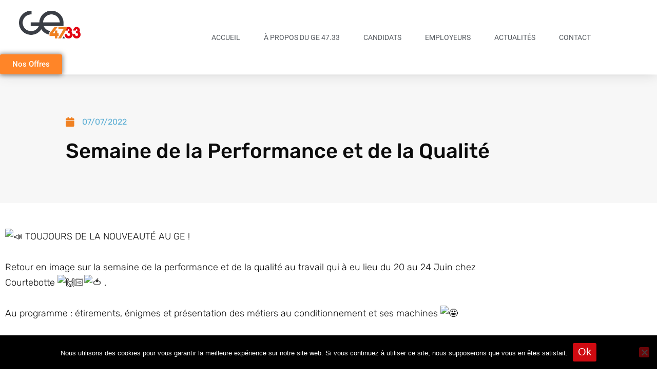

--- FILE ---
content_type: text/html; charset=UTF-8
request_url: https://ge-47-33.org/semaine-de-la-performance-et-de-la-qualite/
body_size: 21194
content:
<!DOCTYPE html>
<html lang="fr-FR">

<head>
	
	<meta charset="UTF-8">
	<meta name="viewport" content="width=device-width, initial-scale=1, minimum-scale=1">
	<link rel="profile" href="https://gmpg.org/xfn/11">
		<meta name='robots' content='index, follow, max-image-preview:large, max-snippet:-1, max-video-preview:-1' />
	<style>img:is([sizes="auto" i], [sizes^="auto," i]) { contain-intrinsic-size: 3000px 1500px }</style>
	
	<!-- This site is optimized with the Yoast SEO plugin v26.8 - https://yoast.com/product/yoast-seo-wordpress/ -->
	<title>Semaine de la Performance et de la Qualité</title>
	<meta name="description" content="Retour en image sur la semaine de la performance et de la qualité au travail qui à eu lieu du 20 au 24 Juin chez Courtebotte  ." />
	<link rel="canonical" href="https://ge-47-33.org/semaine-de-la-performance-et-de-la-qualite/" />
	<meta property="og:locale" content="fr_FR" />
	<meta property="og:type" content="article" />
	<meta property="og:title" content="Semaine de la Performance et de la Qualité" />
	<meta property="og:description" content="Retour en image sur la semaine de la performance et de la qualité au travail qui à eu lieu du 20 au 24 Juin chez Courtebotte  ." />
	<meta property="og:url" content="https://ge-47-33.org/semaine-de-la-performance-et-de-la-qualite/" />
	<meta property="og:site_name" content="GE 47 33 - Réseau d&#039;entreprises" />
	<meta property="article:publisher" content="https://www.facebook.com/emploige4733.org" />
	<meta property="article:published_time" content="2022-07-07T08:05:03+00:00" />
	<meta property="article:modified_time" content="2022-11-24T18:34:30+00:00" />
	<meta property="og:image" content="https://static.xx.fbcdn.net/images/emoji.php/v9/t13/1.5/16/1f4e3.png" />
	<meta name="author" content="Admin_GE" />
	<meta name="twitter:card" content="summary_large_image" />
	<meta name="twitter:label1" content="Écrit par" />
	<meta name="twitter:data1" content="Admin_GE" />
	<meta name="twitter:label2" content="Durée de lecture estimée" />
	<meta name="twitter:data2" content="2 minutes" />
	<script type="application/ld+json" class="yoast-schema-graph">{"@context":"https://schema.org","@graph":[{"@type":"Article","@id":"https://ge-47-33.org/semaine-de-la-performance-et-de-la-qualite/#article","isPartOf":{"@id":"https://ge-47-33.org/semaine-de-la-performance-et-de-la-qualite/"},"author":{"name":"Admin_GE","@id":"https://ge-47-33.org/#/schema/person/4c4b88ebd96024f47b13f492ff593193"},"headline":"Semaine de la Performance et de la Qualité","datePublished":"2022-07-07T08:05:03+00:00","dateModified":"2022-11-24T18:34:30+00:00","mainEntityOfPage":{"@id":"https://ge-47-33.org/semaine-de-la-performance-et-de-la-qualite/"},"wordCount":76,"publisher":{"@id":"https://ge-47-33.org/#organization"},"image":{"@id":"https://ge-47-33.org/semaine-de-la-performance-et-de-la-qualite/#primaryimage"},"thumbnailUrl":"https://static.xx.fbcdn.net/images/emoji.php/v9/t13/1.5/16/1f4e3.png","articleSection":["Non utilise"],"inLanguage":"fr-FR"},{"@type":"WebPage","@id":"https://ge-47-33.org/semaine-de-la-performance-et-de-la-qualite/","url":"https://ge-47-33.org/semaine-de-la-performance-et-de-la-qualite/","name":"Semaine de la Performance et de la Qualité","isPartOf":{"@id":"https://ge-47-33.org/#website"},"primaryImageOfPage":{"@id":"https://ge-47-33.org/semaine-de-la-performance-et-de-la-qualite/#primaryimage"},"image":{"@id":"https://ge-47-33.org/semaine-de-la-performance-et-de-la-qualite/#primaryimage"},"thumbnailUrl":"https://static.xx.fbcdn.net/images/emoji.php/v9/t13/1.5/16/1f4e3.png","datePublished":"2022-07-07T08:05:03+00:00","dateModified":"2022-11-24T18:34:30+00:00","description":"Retour en image sur la semaine de la performance et de la qualité au travail qui à eu lieu du 20 au 24 Juin chez Courtebotte  .","breadcrumb":{"@id":"https://ge-47-33.org/semaine-de-la-performance-et-de-la-qualite/#breadcrumb"},"inLanguage":"fr-FR","potentialAction":[{"@type":"ReadAction","target":["https://ge-47-33.org/semaine-de-la-performance-et-de-la-qualite/"]}]},{"@type":"ImageObject","inLanguage":"fr-FR","@id":"https://ge-47-33.org/semaine-de-la-performance-et-de-la-qualite/#primaryimage","url":"https://static.xx.fbcdn.net/images/emoji.php/v9/t13/1.5/16/1f4e3.png","contentUrl":"https://static.xx.fbcdn.net/images/emoji.php/v9/t13/1.5/16/1f4e3.png"},{"@type":"BreadcrumbList","@id":"https://ge-47-33.org/semaine-de-la-performance-et-de-la-qualite/#breadcrumb","itemListElement":[{"@type":"ListItem","position":1,"name":"Accueil","item":"https://ge-47-33.org/"},{"@type":"ListItem","position":2,"name":"Semaine de la Performance et de la Qualité"}]},{"@type":"WebSite","@id":"https://ge-47-33.org/#website","url":"https://ge-47-33.org/","name":"GE 47 33 - Groupement d'employeurs","description":"","publisher":{"@id":"https://ge-47-33.org/#organization"},"potentialAction":[{"@type":"SearchAction","target":{"@type":"EntryPoint","urlTemplate":"https://ge-47-33.org/?s={search_term_string}"},"query-input":{"@type":"PropertyValueSpecification","valueRequired":true,"valueName":"search_term_string"}}],"inLanguage":"fr-FR"},{"@type":"Organization","@id":"https://ge-47-33.org/#organization","name":"GE 47 33 - Groupement d'employeurs","url":"https://ge-47-33.org/","logo":{"@type":"ImageObject","inLanguage":"fr-FR","@id":"https://ge-47-33.org/#/schema/logo/image/","url":"https://ge-47-33.org/wp-content/uploads/2021/01/GE4733_logo_couleur.png","contentUrl":"https://ge-47-33.org/wp-content/uploads/2021/01/GE4733_logo_couleur.png","width":800,"height":363,"caption":"GE 47 33 - Groupement d'employeurs"},"image":{"@id":"https://ge-47-33.org/#/schema/logo/image/"},"sameAs":["https://www.facebook.com/emploige4733.org","https://www.instagram.com/ge47.33/","https://fr.linkedin.com/company/ge47-ge33","https://www.tiktok.com/@ge47.33"]},{"@type":"Person","@id":"https://ge-47-33.org/#/schema/person/4c4b88ebd96024f47b13f492ff593193","name":"Admin_GE","image":{"@type":"ImageObject","inLanguage":"fr-FR","@id":"https://ge-47-33.org/#/schema/person/image/","url":"https://secure.gravatar.com/avatar/0406fd5b91fcc6a333a2324be386909a?s=96&d=mm&r=g","contentUrl":"https://secure.gravatar.com/avatar/0406fd5b91fcc6a333a2324be386909a?s=96&d=mm&r=g","caption":"Admin_GE"},"url":"https://ge-47-33.org/author/admin_ge/"}]}</script>
	<!-- / Yoast SEO plugin. -->


<link rel='dns-prefetch' href='//stats.wp.com' />
<link rel="alternate" type="application/rss+xml" title="GE 47 33 - Réseau d&#039;entreprises &raquo; Flux" href="https://ge-47-33.org/feed/" />
<script>
window._wpemojiSettings = {"baseUrl":"https:\/\/s.w.org\/images\/core\/emoji\/15.0.3\/72x72\/","ext":".png","svgUrl":"https:\/\/s.w.org\/images\/core\/emoji\/15.0.3\/svg\/","svgExt":".svg","source":{"concatemoji":"https:\/\/ge-47-33.org\/wp-includes\/js\/wp-emoji-release.min.js"}};
/*! This file is auto-generated */
!function(i,n){var o,s,e;function c(e){try{var t={supportTests:e,timestamp:(new Date).valueOf()};sessionStorage.setItem(o,JSON.stringify(t))}catch(e){}}function p(e,t,n){e.clearRect(0,0,e.canvas.width,e.canvas.height),e.fillText(t,0,0);var t=new Uint32Array(e.getImageData(0,0,e.canvas.width,e.canvas.height).data),r=(e.clearRect(0,0,e.canvas.width,e.canvas.height),e.fillText(n,0,0),new Uint32Array(e.getImageData(0,0,e.canvas.width,e.canvas.height).data));return t.every(function(e,t){return e===r[t]})}function u(e,t,n){switch(t){case"flag":return n(e,"\ud83c\udff3\ufe0f\u200d\u26a7\ufe0f","\ud83c\udff3\ufe0f\u200b\u26a7\ufe0f")?!1:!n(e,"\ud83c\uddfa\ud83c\uddf3","\ud83c\uddfa\u200b\ud83c\uddf3")&&!n(e,"\ud83c\udff4\udb40\udc67\udb40\udc62\udb40\udc65\udb40\udc6e\udb40\udc67\udb40\udc7f","\ud83c\udff4\u200b\udb40\udc67\u200b\udb40\udc62\u200b\udb40\udc65\u200b\udb40\udc6e\u200b\udb40\udc67\u200b\udb40\udc7f");case"emoji":return!n(e,"\ud83d\udc26\u200d\u2b1b","\ud83d\udc26\u200b\u2b1b")}return!1}function f(e,t,n){var r="undefined"!=typeof WorkerGlobalScope&&self instanceof WorkerGlobalScope?new OffscreenCanvas(300,150):i.createElement("canvas"),a=r.getContext("2d",{willReadFrequently:!0}),o=(a.textBaseline="top",a.font="600 32px Arial",{});return e.forEach(function(e){o[e]=t(a,e,n)}),o}function t(e){var t=i.createElement("script");t.src=e,t.defer=!0,i.head.appendChild(t)}"undefined"!=typeof Promise&&(o="wpEmojiSettingsSupports",s=["flag","emoji"],n.supports={everything:!0,everythingExceptFlag:!0},e=new Promise(function(e){i.addEventListener("DOMContentLoaded",e,{once:!0})}),new Promise(function(t){var n=function(){try{var e=JSON.parse(sessionStorage.getItem(o));if("object"==typeof e&&"number"==typeof e.timestamp&&(new Date).valueOf()<e.timestamp+604800&&"object"==typeof e.supportTests)return e.supportTests}catch(e){}return null}();if(!n){if("undefined"!=typeof Worker&&"undefined"!=typeof OffscreenCanvas&&"undefined"!=typeof URL&&URL.createObjectURL&&"undefined"!=typeof Blob)try{var e="postMessage("+f.toString()+"("+[JSON.stringify(s),u.toString(),p.toString()].join(",")+"));",r=new Blob([e],{type:"text/javascript"}),a=new Worker(URL.createObjectURL(r),{name:"wpTestEmojiSupports"});return void(a.onmessage=function(e){c(n=e.data),a.terminate(),t(n)})}catch(e){}c(n=f(s,u,p))}t(n)}).then(function(e){for(var t in e)n.supports[t]=e[t],n.supports.everything=n.supports.everything&&n.supports[t],"flag"!==t&&(n.supports.everythingExceptFlag=n.supports.everythingExceptFlag&&n.supports[t]);n.supports.everythingExceptFlag=n.supports.everythingExceptFlag&&!n.supports.flag,n.DOMReady=!1,n.readyCallback=function(){n.DOMReady=!0}}).then(function(){return e}).then(function(){var e;n.supports.everything||(n.readyCallback(),(e=n.source||{}).concatemoji?t(e.concatemoji):e.wpemoji&&e.twemoji&&(t(e.twemoji),t(e.wpemoji)))}))}((window,document),window._wpemojiSettings);
</script>
<link rel='stylesheet' id='dashicons-css' href='https://ge-47-33.org/wp-includes/css/dashicons.min.css' media='all' />
<link rel='stylesheet' id='menu-icon-font-awesome-css' href='https://ge-47-33.org/wp-content/plugins/menu-icons/css/fontawesome/css/all.min.css' media='all' />
<link rel='stylesheet' id='menu-icons-extra-css' href='https://ge-47-33.org/wp-content/plugins/menu-icons/css/extra.min.css' media='all' />
<style id='wp-emoji-styles-inline-css'>

	img.wp-smiley, img.emoji {
		display: inline !important;
		border: none !important;
		box-shadow: none !important;
		height: 1em !important;
		width: 1em !important;
		margin: 0 0.07em !important;
		vertical-align: -0.1em !important;
		background: none !important;
		padding: 0 !important;
	}
</style>
<link rel='stylesheet' id='wp-block-library-css' href='https://ge-47-33.org/wp-includes/css/dist/block-library/style.min.css' media='all' />
<link rel='stylesheet' id='mediaelement-css' href='https://ge-47-33.org/wp-includes/js/mediaelement/mediaelementplayer-legacy.min.css' media='all' />
<link rel='stylesheet' id='wp-mediaelement-css' href='https://ge-47-33.org/wp-includes/js/mediaelement/wp-mediaelement.min.css' media='all' />
<style id='jetpack-sharing-buttons-style-inline-css'>
.jetpack-sharing-buttons__services-list{display:flex;flex-direction:row;flex-wrap:wrap;gap:0;list-style-type:none;margin:5px;padding:0}.jetpack-sharing-buttons__services-list.has-small-icon-size{font-size:12px}.jetpack-sharing-buttons__services-list.has-normal-icon-size{font-size:16px}.jetpack-sharing-buttons__services-list.has-large-icon-size{font-size:24px}.jetpack-sharing-buttons__services-list.has-huge-icon-size{font-size:36px}@media print{.jetpack-sharing-buttons__services-list{display:none!important}}.editor-styles-wrapper .wp-block-jetpack-sharing-buttons{gap:0;padding-inline-start:0}ul.jetpack-sharing-buttons__services-list.has-background{padding:1.25em 2.375em}
</style>
<style id='classic-theme-styles-inline-css'>
/*! This file is auto-generated */
.wp-block-button__link{color:#fff;background-color:#32373c;border-radius:9999px;box-shadow:none;text-decoration:none;padding:calc(.667em + 2px) calc(1.333em + 2px);font-size:1.125em}.wp-block-file__button{background:#32373c;color:#fff;text-decoration:none}
</style>
<style id='global-styles-inline-css'>
:root{--wp--preset--aspect-ratio--square: 1;--wp--preset--aspect-ratio--4-3: 4/3;--wp--preset--aspect-ratio--3-4: 3/4;--wp--preset--aspect-ratio--3-2: 3/2;--wp--preset--aspect-ratio--2-3: 2/3;--wp--preset--aspect-ratio--16-9: 16/9;--wp--preset--aspect-ratio--9-16: 9/16;--wp--preset--color--black: #000000;--wp--preset--color--cyan-bluish-gray: #abb8c3;--wp--preset--color--white: #ffffff;--wp--preset--color--pale-pink: #f78da7;--wp--preset--color--vivid-red: #cf2e2e;--wp--preset--color--luminous-vivid-orange: #ff6900;--wp--preset--color--luminous-vivid-amber: #fcb900;--wp--preset--color--light-green-cyan: #7bdcb5;--wp--preset--color--vivid-green-cyan: #00d084;--wp--preset--color--pale-cyan-blue: #8ed1fc;--wp--preset--color--vivid-cyan-blue: #0693e3;--wp--preset--color--vivid-purple: #9b51e0;--wp--preset--color--neve-link-color: var(--nv-primary-accent);--wp--preset--color--neve-link-hover-color: var(--nv-secondary-accent);--wp--preset--color--nv-site-bg: var(--nv-site-bg);--wp--preset--color--nv-light-bg: var(--nv-light-bg);--wp--preset--color--nv-dark-bg: var(--nv-dark-bg);--wp--preset--color--neve-text-color: var(--nv-text-color);--wp--preset--color--nv-text-dark-bg: var(--nv-text-dark-bg);--wp--preset--color--nv-c-1: var(--nv-c-1);--wp--preset--color--nv-c-2: var(--nv-c-2);--wp--preset--gradient--vivid-cyan-blue-to-vivid-purple: linear-gradient(135deg,rgba(6,147,227,1) 0%,rgb(155,81,224) 100%);--wp--preset--gradient--light-green-cyan-to-vivid-green-cyan: linear-gradient(135deg,rgb(122,220,180) 0%,rgb(0,208,130) 100%);--wp--preset--gradient--luminous-vivid-amber-to-luminous-vivid-orange: linear-gradient(135deg,rgba(252,185,0,1) 0%,rgba(255,105,0,1) 100%);--wp--preset--gradient--luminous-vivid-orange-to-vivid-red: linear-gradient(135deg,rgba(255,105,0,1) 0%,rgb(207,46,46) 100%);--wp--preset--gradient--very-light-gray-to-cyan-bluish-gray: linear-gradient(135deg,rgb(238,238,238) 0%,rgb(169,184,195) 100%);--wp--preset--gradient--cool-to-warm-spectrum: linear-gradient(135deg,rgb(74,234,220) 0%,rgb(151,120,209) 20%,rgb(207,42,186) 40%,rgb(238,44,130) 60%,rgb(251,105,98) 80%,rgb(254,248,76) 100%);--wp--preset--gradient--blush-light-purple: linear-gradient(135deg,rgb(255,206,236) 0%,rgb(152,150,240) 100%);--wp--preset--gradient--blush-bordeaux: linear-gradient(135deg,rgb(254,205,165) 0%,rgb(254,45,45) 50%,rgb(107,0,62) 100%);--wp--preset--gradient--luminous-dusk: linear-gradient(135deg,rgb(255,203,112) 0%,rgb(199,81,192) 50%,rgb(65,88,208) 100%);--wp--preset--gradient--pale-ocean: linear-gradient(135deg,rgb(255,245,203) 0%,rgb(182,227,212) 50%,rgb(51,167,181) 100%);--wp--preset--gradient--electric-grass: linear-gradient(135deg,rgb(202,248,128) 0%,rgb(113,206,126) 100%);--wp--preset--gradient--midnight: linear-gradient(135deg,rgb(2,3,129) 0%,rgb(40,116,252) 100%);--wp--preset--font-size--small: 13px;--wp--preset--font-size--medium: 20px;--wp--preset--font-size--large: 36px;--wp--preset--font-size--x-large: 42px;--wp--preset--spacing--20: 0.44rem;--wp--preset--spacing--30: 0.67rem;--wp--preset--spacing--40: 1rem;--wp--preset--spacing--50: 1.5rem;--wp--preset--spacing--60: 2.25rem;--wp--preset--spacing--70: 3.38rem;--wp--preset--spacing--80: 5.06rem;--wp--preset--shadow--natural: 6px 6px 9px rgba(0, 0, 0, 0.2);--wp--preset--shadow--deep: 12px 12px 50px rgba(0, 0, 0, 0.4);--wp--preset--shadow--sharp: 6px 6px 0px rgba(0, 0, 0, 0.2);--wp--preset--shadow--outlined: 6px 6px 0px -3px rgba(255, 255, 255, 1), 6px 6px rgba(0, 0, 0, 1);--wp--preset--shadow--crisp: 6px 6px 0px rgba(0, 0, 0, 1);}:where(.is-layout-flex){gap: 0.5em;}:where(.is-layout-grid){gap: 0.5em;}body .is-layout-flex{display: flex;}.is-layout-flex{flex-wrap: wrap;align-items: center;}.is-layout-flex > :is(*, div){margin: 0;}body .is-layout-grid{display: grid;}.is-layout-grid > :is(*, div){margin: 0;}:where(.wp-block-columns.is-layout-flex){gap: 2em;}:where(.wp-block-columns.is-layout-grid){gap: 2em;}:where(.wp-block-post-template.is-layout-flex){gap: 1.25em;}:where(.wp-block-post-template.is-layout-grid){gap: 1.25em;}.has-black-color{color: var(--wp--preset--color--black) !important;}.has-cyan-bluish-gray-color{color: var(--wp--preset--color--cyan-bluish-gray) !important;}.has-white-color{color: var(--wp--preset--color--white) !important;}.has-pale-pink-color{color: var(--wp--preset--color--pale-pink) !important;}.has-vivid-red-color{color: var(--wp--preset--color--vivid-red) !important;}.has-luminous-vivid-orange-color{color: var(--wp--preset--color--luminous-vivid-orange) !important;}.has-luminous-vivid-amber-color{color: var(--wp--preset--color--luminous-vivid-amber) !important;}.has-light-green-cyan-color{color: var(--wp--preset--color--light-green-cyan) !important;}.has-vivid-green-cyan-color{color: var(--wp--preset--color--vivid-green-cyan) !important;}.has-pale-cyan-blue-color{color: var(--wp--preset--color--pale-cyan-blue) !important;}.has-vivid-cyan-blue-color{color: var(--wp--preset--color--vivid-cyan-blue) !important;}.has-vivid-purple-color{color: var(--wp--preset--color--vivid-purple) !important;}.has-neve-link-color-color{color: var(--wp--preset--color--neve-link-color) !important;}.has-neve-link-hover-color-color{color: var(--wp--preset--color--neve-link-hover-color) !important;}.has-nv-site-bg-color{color: var(--wp--preset--color--nv-site-bg) !important;}.has-nv-light-bg-color{color: var(--wp--preset--color--nv-light-bg) !important;}.has-nv-dark-bg-color{color: var(--wp--preset--color--nv-dark-bg) !important;}.has-neve-text-color-color{color: var(--wp--preset--color--neve-text-color) !important;}.has-nv-text-dark-bg-color{color: var(--wp--preset--color--nv-text-dark-bg) !important;}.has-nv-c-1-color{color: var(--wp--preset--color--nv-c-1) !important;}.has-nv-c-2-color{color: var(--wp--preset--color--nv-c-2) !important;}.has-black-background-color{background-color: var(--wp--preset--color--black) !important;}.has-cyan-bluish-gray-background-color{background-color: var(--wp--preset--color--cyan-bluish-gray) !important;}.has-white-background-color{background-color: var(--wp--preset--color--white) !important;}.has-pale-pink-background-color{background-color: var(--wp--preset--color--pale-pink) !important;}.has-vivid-red-background-color{background-color: var(--wp--preset--color--vivid-red) !important;}.has-luminous-vivid-orange-background-color{background-color: var(--wp--preset--color--luminous-vivid-orange) !important;}.has-luminous-vivid-amber-background-color{background-color: var(--wp--preset--color--luminous-vivid-amber) !important;}.has-light-green-cyan-background-color{background-color: var(--wp--preset--color--light-green-cyan) !important;}.has-vivid-green-cyan-background-color{background-color: var(--wp--preset--color--vivid-green-cyan) !important;}.has-pale-cyan-blue-background-color{background-color: var(--wp--preset--color--pale-cyan-blue) !important;}.has-vivid-cyan-blue-background-color{background-color: var(--wp--preset--color--vivid-cyan-blue) !important;}.has-vivid-purple-background-color{background-color: var(--wp--preset--color--vivid-purple) !important;}.has-neve-link-color-background-color{background-color: var(--wp--preset--color--neve-link-color) !important;}.has-neve-link-hover-color-background-color{background-color: var(--wp--preset--color--neve-link-hover-color) !important;}.has-nv-site-bg-background-color{background-color: var(--wp--preset--color--nv-site-bg) !important;}.has-nv-light-bg-background-color{background-color: var(--wp--preset--color--nv-light-bg) !important;}.has-nv-dark-bg-background-color{background-color: var(--wp--preset--color--nv-dark-bg) !important;}.has-neve-text-color-background-color{background-color: var(--wp--preset--color--neve-text-color) !important;}.has-nv-text-dark-bg-background-color{background-color: var(--wp--preset--color--nv-text-dark-bg) !important;}.has-nv-c-1-background-color{background-color: var(--wp--preset--color--nv-c-1) !important;}.has-nv-c-2-background-color{background-color: var(--wp--preset--color--nv-c-2) !important;}.has-black-border-color{border-color: var(--wp--preset--color--black) !important;}.has-cyan-bluish-gray-border-color{border-color: var(--wp--preset--color--cyan-bluish-gray) !important;}.has-white-border-color{border-color: var(--wp--preset--color--white) !important;}.has-pale-pink-border-color{border-color: var(--wp--preset--color--pale-pink) !important;}.has-vivid-red-border-color{border-color: var(--wp--preset--color--vivid-red) !important;}.has-luminous-vivid-orange-border-color{border-color: var(--wp--preset--color--luminous-vivid-orange) !important;}.has-luminous-vivid-amber-border-color{border-color: var(--wp--preset--color--luminous-vivid-amber) !important;}.has-light-green-cyan-border-color{border-color: var(--wp--preset--color--light-green-cyan) !important;}.has-vivid-green-cyan-border-color{border-color: var(--wp--preset--color--vivid-green-cyan) !important;}.has-pale-cyan-blue-border-color{border-color: var(--wp--preset--color--pale-cyan-blue) !important;}.has-vivid-cyan-blue-border-color{border-color: var(--wp--preset--color--vivid-cyan-blue) !important;}.has-vivid-purple-border-color{border-color: var(--wp--preset--color--vivid-purple) !important;}.has-neve-link-color-border-color{border-color: var(--wp--preset--color--neve-link-color) !important;}.has-neve-link-hover-color-border-color{border-color: var(--wp--preset--color--neve-link-hover-color) !important;}.has-nv-site-bg-border-color{border-color: var(--wp--preset--color--nv-site-bg) !important;}.has-nv-light-bg-border-color{border-color: var(--wp--preset--color--nv-light-bg) !important;}.has-nv-dark-bg-border-color{border-color: var(--wp--preset--color--nv-dark-bg) !important;}.has-neve-text-color-border-color{border-color: var(--wp--preset--color--neve-text-color) !important;}.has-nv-text-dark-bg-border-color{border-color: var(--wp--preset--color--nv-text-dark-bg) !important;}.has-nv-c-1-border-color{border-color: var(--wp--preset--color--nv-c-1) !important;}.has-nv-c-2-border-color{border-color: var(--wp--preset--color--nv-c-2) !important;}.has-vivid-cyan-blue-to-vivid-purple-gradient-background{background: var(--wp--preset--gradient--vivid-cyan-blue-to-vivid-purple) !important;}.has-light-green-cyan-to-vivid-green-cyan-gradient-background{background: var(--wp--preset--gradient--light-green-cyan-to-vivid-green-cyan) !important;}.has-luminous-vivid-amber-to-luminous-vivid-orange-gradient-background{background: var(--wp--preset--gradient--luminous-vivid-amber-to-luminous-vivid-orange) !important;}.has-luminous-vivid-orange-to-vivid-red-gradient-background{background: var(--wp--preset--gradient--luminous-vivid-orange-to-vivid-red) !important;}.has-very-light-gray-to-cyan-bluish-gray-gradient-background{background: var(--wp--preset--gradient--very-light-gray-to-cyan-bluish-gray) !important;}.has-cool-to-warm-spectrum-gradient-background{background: var(--wp--preset--gradient--cool-to-warm-spectrum) !important;}.has-blush-light-purple-gradient-background{background: var(--wp--preset--gradient--blush-light-purple) !important;}.has-blush-bordeaux-gradient-background{background: var(--wp--preset--gradient--blush-bordeaux) !important;}.has-luminous-dusk-gradient-background{background: var(--wp--preset--gradient--luminous-dusk) !important;}.has-pale-ocean-gradient-background{background: var(--wp--preset--gradient--pale-ocean) !important;}.has-electric-grass-gradient-background{background: var(--wp--preset--gradient--electric-grass) !important;}.has-midnight-gradient-background{background: var(--wp--preset--gradient--midnight) !important;}.has-small-font-size{font-size: var(--wp--preset--font-size--small) !important;}.has-medium-font-size{font-size: var(--wp--preset--font-size--medium) !important;}.has-large-font-size{font-size: var(--wp--preset--font-size--large) !important;}.has-x-large-font-size{font-size: var(--wp--preset--font-size--x-large) !important;}
:where(.wp-block-post-template.is-layout-flex){gap: 1.25em;}:where(.wp-block-post-template.is-layout-grid){gap: 1.25em;}
:where(.wp-block-columns.is-layout-flex){gap: 2em;}:where(.wp-block-columns.is-layout-grid){gap: 2em;}
:root :where(.wp-block-pullquote){font-size: 1.5em;line-height: 1.6;}
</style>
<link rel='stylesheet' id='cookie-notice-front-css' href='https://ge-47-33.org/wp-content/plugins/cookie-notice/css/front.min.css' media='all' />
<link rel='stylesheet' id='neve-style-css' href='https://ge-47-33.org/wp-content/themes/neve/style-main-new.min.css' media='all' />
<style id='neve-style-inline-css'>
.is-menu-sidebar .header-menu-sidebar { visibility: visible; }.is-menu-sidebar.menu_sidebar_slide_left .header-menu-sidebar { transform: translate3d(0, 0, 0); left: 0; }.is-menu-sidebar.menu_sidebar_slide_right .header-menu-sidebar { transform: translate3d(0, 0, 0); right: 0; }.is-menu-sidebar.menu_sidebar_pull_right .header-menu-sidebar, .is-menu-sidebar.menu_sidebar_pull_left .header-menu-sidebar { transform: translateX(0); }.is-menu-sidebar.menu_sidebar_dropdown .header-menu-sidebar { height: auto; }.is-menu-sidebar.menu_sidebar_dropdown .header-menu-sidebar-inner { max-height: 400px; padding: 20px 0; }.is-menu-sidebar.menu_sidebar_full_canvas .header-menu-sidebar { opacity: 1; }.header-menu-sidebar .menu-item-nav-search:not(.floating) { pointer-events: none; }.header-menu-sidebar .menu-item-nav-search .is-menu-sidebar { pointer-events: unset; }@media screen and (max-width: 960px) { .builder-item.cr .item--inner { --textalign: center; --justify: center; } }
.nv-meta-list li.meta:not(:last-child):after { content:"/" }.nv-meta-list .no-mobile{
			display:none;
		}.nv-meta-list li.last::after{
			content: ""!important;
		}@media (min-width: 769px) {
			.nv-meta-list .no-mobile {
				display: inline-block;
			}
			.nv-meta-list li.last:not(:last-child)::after {
		 		content: "/" !important;
			}
		}
 :root{ --container: 748px;--postwidth:100%; --primarybtnbg: var(--nv-primary-accent); --secondarybtnbg: #d00a11; --primarybtnhoverbg: var(--nv-primary-accent); --primarybtncolor: #fff; --secondarybtncolor: #ffffff; --primarybtnhovercolor: #fff; --secondarybtnhovercolor: var(--nv-text-color);--primarybtnborderradius:3px;--secondarybtnborderradius:3px;--btnpadding:13px 15px;--primarybtnpadding:13px 15px;--secondarybtnpadding:13px 15px; --bodyfontfamily: Arial,Helvetica,sans-serif; --bodyfontsize: 15px; --bodylineheight: 1.6; --bodyletterspacing: 0px; --bodyfontweight: 400; --h1fontsize: 36px; --h1fontweight: 700; --h1lineheight: 1.2; --h1letterspacing: 0px; --h1texttransform: none; --h2fontsize: 28px; --h2fontweight: 700; --h2lineheight: 1.3; --h2letterspacing: 0px; --h2texttransform: none; --h3fontsize: 24px; --h3fontweight: 700; --h3lineheight: 1.4; --h3letterspacing: 0px; --h3texttransform: none; --h4fontsize: 20px; --h4fontweight: 700; --h4lineheight: 1.6; --h4letterspacing: 0px; --h4texttransform: none; --h5fontsize: 16px; --h5fontweight: 700; --h5lineheight: 1.6; --h5letterspacing: 0px; --h5texttransform: none; --h6fontsize: 14px; --h6fontweight: 700; --h6lineheight: 1.6; --h6letterspacing: 0px; --h6texttransform: none;--formfieldborderwidth:2px;--formfieldborderradius:3px; --formfieldbgcolor: var(--nv-site-bg); --formfieldbordercolor: #dddddd; --formfieldcolor: var(--nv-text-color);--formfieldpadding:10px 12px; } .nv-index-posts{ --borderradius:0px; } .has-neve-button-color-color{ color: var(--nv-primary-accent)!important; } .has-neve-button-color-background-color{ background-color: var(--nv-primary-accent)!important; } .single-post-container .alignfull > [class*="__inner-container"], .single-post-container .alignwide > [class*="__inner-container"]{ max-width:718px } .nv-meta-list{ --avatarsize: 20px; } .single .nv-meta-list{ --avatarsize: 20px; } .nv-post-cover{ --height: 250px;--padding:40px 15px;--justify: flex-start; --textalign: left; --valign: center; } .nv-post-cover .nv-title-meta-wrap, .nv-page-title-wrap, .entry-header{ --textalign: left; } .nv-is-boxed.nv-title-meta-wrap{ --padding:40px 15px; --bgcolor: var(--nv-dark-bg); } .nv-overlay{ --opacity: 50; --blendmode: normal; } .nv-is-boxed.nv-comments-wrap{ --padding:20px; } .nv-is-boxed.comment-respond{ --padding:20px; } .single:not(.single-product), .page{ --c-vspace:0 0 0 0;; } .scroll-to-top{ --color: var(--nv-text-dark-bg);--padding:8px 10px; --borderradius: 3px; --bgcolor: var(--nv-primary-accent); --hovercolor: var(--nv-text-dark-bg); --hoverbgcolor: var(--nv-primary-accent);--size:16px; } .global-styled{ --bgcolor: var(--nv-site-bg); } .header-top{ --rowbcolor: var(--nv-light-bg); --color: var(--nv-text-color); --bgcolor: var(--nv-site-bg); } .header-main{ --rowbcolor: var(--nv-light-bg); --color: var(--nv-text-color); --bgcolor: var(--nv-site-bg); } .header-bottom{ --rowbcolor: var(--nv-light-bg); --color: var(--nv-text-color); --bgcolor: var(--nv-site-bg); } .header-menu-sidebar-bg{ --justify: flex-start; --textalign: left;--flexg: 1;--wrapdropdownwidth: auto; --color: var(--nv-text-color); --bgcolor: var(--nv-site-bg); } .header-menu-sidebar{ width: 360px; } .builder-item--logo{ --maxwidth: 120px; --fs: 24px;--padding:10px 0;--margin:0; --textalign: left;--justify: flex-start; } .builder-item--nav-icon,.header-menu-sidebar .close-sidebar-panel .navbar-toggle{ --borderradius:0; } .builder-item--nav-icon{ --label-margin:0 5px 0 0;;--padding:10px 15px;--margin:0; } .builder-item--primary-menu{ --hovercolor: var(--nv-secondary-accent); --hovertextcolor: var(--nv-text-color); --activecolor: var(--nv-primary-accent); --spacing: 20px; --height: 25px;--padding:0;--margin:0; --fontsize: 1em; --lineheight: 1.6; --letterspacing: 0px; --fontweight: 500; --texttransform: none; --iconsize: 1em; } .hfg-is-group.has-primary-menu .inherit-ff{ --inheritedfw: 500; } .footer-top-inner .row{ grid-template-columns:1fr 1fr 1fr; --valign: flex-start; } .footer-top{ --rowbcolor: var(--nv-light-bg); --color: var(--nv-text-color); --bgcolor: var(--nv-site-bg); } .footer-main-inner .row{ grid-template-columns:1fr 1fr 1fr; --valign: flex-start; } .footer-main{ --rowbcolor: var(--nv-light-bg); --color: var(--nv-text-color); --bgcolor: var(--nv-site-bg); } .footer-bottom-inner .row{ grid-template-columns:1fr 1fr 1fr; --valign: flex-start; } .footer-bottom{ --rowbcolor: var(--nv-light-bg); --color: var(--nv-text-dark-bg); --bgcolor: var(--nv-dark-bg); } @media(min-width: 576px){ :root{ --container: 992px;--postwidth:50%;--btnpadding:13px 15px;--primarybtnpadding:13px 15px;--secondarybtnpadding:13px 15px; --bodyfontsize: 16px; --bodylineheight: 1.6; --bodyletterspacing: 0px; --h1fontsize: 38px; --h1lineheight: 1.2; --h1letterspacing: 0px; --h2fontsize: 30px; --h2lineheight: 1.2; --h2letterspacing: 0px; --h3fontsize: 26px; --h3lineheight: 1.4; --h3letterspacing: 0px; --h4fontsize: 22px; --h4lineheight: 1.5; --h4letterspacing: 0px; --h5fontsize: 18px; --h5lineheight: 1.6; --h5letterspacing: 0px; --h6fontsize: 14px; --h6lineheight: 1.6; --h6letterspacing: 0px; } .single-post-container .alignfull > [class*="__inner-container"], .single-post-container .alignwide > [class*="__inner-container"]{ max-width:962px } .nv-meta-list{ --avatarsize: 20px; } .single .nv-meta-list{ --avatarsize: 20px; } .nv-post-cover{ --height: 320px;--padding:60px 30px;--justify: flex-start; --textalign: left; --valign: center; } .nv-post-cover .nv-title-meta-wrap, .nv-page-title-wrap, .entry-header{ --textalign: left; } .nv-is-boxed.nv-title-meta-wrap{ --padding:60px 30px; } .nv-is-boxed.nv-comments-wrap{ --padding:30px; } .nv-is-boxed.comment-respond{ --padding:30px; } .single:not(.single-product), .page{ --c-vspace:0 0 0 0;; } .scroll-to-top{ --padding:8px 10px;--size:16px; } .header-menu-sidebar-bg{ --justify: flex-start; --textalign: left;--flexg: 1;--wrapdropdownwidth: auto; } .header-menu-sidebar{ width: 360px; } .builder-item--logo{ --maxwidth: 120px; --fs: 24px;--padding:10px 0;--margin:0; --textalign: left;--justify: flex-start; } .builder-item--nav-icon{ --label-margin:0 5px 0 0;;--padding:10px 15px;--margin:0; } .builder-item--primary-menu{ --spacing: 20px; --height: 25px;--padding:0;--margin:0; --fontsize: 1em; --lineheight: 1.6; --letterspacing: 0px; --iconsize: 1em; } }@media(min-width: 960px){ :root{ --container: 1170px;--postwidth:33.333333333333%;--btnpadding:13px 15px;--primarybtnpadding:13px 15px;--secondarybtnpadding:13px 15px; --bodyfontsize: 16px; --bodylineheight: 1.7; --bodyletterspacing: 0px; --h1fontsize: 40px; --h1lineheight: 1.1; --h1letterspacing: 0px; --h2fontsize: 32px; --h2lineheight: 1.2; --h2letterspacing: 0px; --h3fontsize: 28px; --h3lineheight: 1.4; --h3letterspacing: 0px; --h4fontsize: 24px; --h4lineheight: 1.5; --h4letterspacing: 0px; --h5fontsize: 20px; --h5lineheight: 1.6; --h5letterspacing: 0px; --h6fontsize: 16px; --h6lineheight: 1.6; --h6letterspacing: 0px; } body:not(.single):not(.archive):not(.blog):not(.search):not(.error404) .neve-main > .container .col, body.post-type-archive-course .neve-main > .container .col, body.post-type-archive-llms_membership .neve-main > .container .col{ max-width: 100%; } body:not(.single):not(.archive):not(.blog):not(.search):not(.error404) .nv-sidebar-wrap, body.post-type-archive-course .nv-sidebar-wrap, body.post-type-archive-llms_membership .nv-sidebar-wrap{ max-width: 0%; } .neve-main > .archive-container .nv-index-posts.col{ max-width: 100%; } .neve-main > .archive-container .nv-sidebar-wrap{ max-width: 0%; } .neve-main > .single-post-container .nv-single-post-wrap.col{ max-width: 70%; } .single-post-container .alignfull > [class*="__inner-container"], .single-post-container .alignwide > [class*="__inner-container"]{ max-width:789px } .container-fluid.single-post-container .alignfull > [class*="__inner-container"], .container-fluid.single-post-container .alignwide > [class*="__inner-container"]{ max-width:calc(70% + 15px) } .neve-main > .single-post-container .nv-sidebar-wrap{ max-width: 30%; } .nv-meta-list{ --avatarsize: 20px; } .single .nv-meta-list{ --avatarsize: 20px; } .nv-post-cover{ --height: 400px;--padding:60px 40px;--justify: flex-start; --textalign: left; --valign: center; } .nv-post-cover .nv-title-meta-wrap, .nv-page-title-wrap, .entry-header{ --textalign: left; } .nv-is-boxed.nv-title-meta-wrap{ --padding:60px 40px; } .nv-is-boxed.nv-comments-wrap{ --padding:40px; } .nv-is-boxed.comment-respond{ --padding:40px; } .single:not(.single-product), .page{ --c-vspace:0 0 0 0;; } .scroll-to-top{ --padding:8px 10px;--size:16px; } .header-menu-sidebar-bg{ --justify: flex-start; --textalign: left;--flexg: 1;--wrapdropdownwidth: auto; } .header-menu-sidebar{ width: 360px; } .builder-item--logo{ --maxwidth: 120px; --fs: 24px;--padding:10px 0;--margin:0; --textalign: left;--justify: flex-start; } .builder-item--nav-icon{ --label-margin:0 5px 0 0;;--padding:10px 15px;--margin:0; } .builder-item--primary-menu{ --spacing: 20px; --height: 25px;--padding:0;--margin:0; --fontsize: 1em; --lineheight: 1.6; --letterspacing: 0px; --iconsize: 1em; } }.nv-content-wrap .elementor a:not(.button):not(.wp-block-file__button){ text-decoration: none; }.scroll-to-top {right: 20px; border: none; position: fixed; bottom: 30px; display: none; opacity: 0; visibility: hidden; transition: opacity 0.3s ease-in-out, visibility 0.3s ease-in-out; align-items: center; justify-content: center; z-index: 999; } @supports (-webkit-overflow-scrolling: touch) { .scroll-to-top { bottom: 74px; } } .scroll-to-top.image { background-position: center; } .scroll-to-top .scroll-to-top-image { width: 100%; height: 100%; } .scroll-to-top .scroll-to-top-label { margin: 0; padding: 5px; } .scroll-to-top:hover { text-decoration: none; } .scroll-to-top.scroll-to-top-left {left: 20px; right: unset;} .scroll-to-top.scroll-show-mobile { display: flex; } @media (min-width: 960px) { .scroll-to-top { display: flex; } }.scroll-to-top { color: var(--color); padding: var(--padding); border-radius: var(--borderradius); background: var(--bgcolor); } .scroll-to-top:hover, .scroll-to-top:focus { color: var(--hovercolor); background: var(--hoverbgcolor); } .scroll-to-top-icon, .scroll-to-top.image .scroll-to-top-image { width: var(--size); height: var(--size); } .scroll-to-top-image { background-image: var(--bgimage); background-size: cover; }:root{--nv-primary-accent:#d00a11;--nv-secondary-accent:#931004;--nv-site-bg:#ffffff;--nv-light-bg:#ededed;--nv-dark-bg:#14171c;--nv-text-color:#393939;--nv-text-dark-bg:#ffffff;--nv-c-1:#77b978;--nv-c-2:#f37262;--nv-fallback-ff:Arial, Helvetica, sans-serif;}
:root{--e-global-color-nvprimaryaccent:#d00a11;--e-global-color-nvsecondaryaccent:#931004;--e-global-color-nvsitebg:#ffffff;--e-global-color-nvlightbg:#ededed;--e-global-color-nvdarkbg:#14171c;--e-global-color-nvtextcolor:#393939;--e-global-color-nvtextdarkbg:#ffffff;--e-global-color-nvc1:#77b978;--e-global-color-nvc2:#f37262;}
</style>
<link rel='stylesheet' id='neve-child-style-css' href='https://ge-47-33.org/wp-content/themes/neve_child/style.css' media='all' />
<link rel='stylesheet' id='elementor-frontend-css' href='https://ge-47-33.org/wp-content/plugins/elementor/assets/css/frontend.min.css' media='all' />
<link rel='stylesheet' id='widget-spacer-css' href='https://ge-47-33.org/wp-content/plugins/elementor/assets/css/widget-spacer.min.css' media='all' />
<link rel='stylesheet' id='widget-image-css' href='https://ge-47-33.org/wp-content/plugins/elementor/assets/css/widget-image.min.css' media='all' />
<link rel='stylesheet' id='widget-nav-menu-css' href='https://ge-47-33.org/wp-content/plugins/elementor-pro/assets/css/widget-nav-menu.min.css' media='all' />
<link rel='stylesheet' id='e-sticky-css' href='https://ge-47-33.org/wp-content/plugins/elementor-pro/assets/css/modules/sticky.min.css' media='all' />
<link rel='stylesheet' id='e-motion-fx-css' href='https://ge-47-33.org/wp-content/plugins/elementor-pro/assets/css/modules/motion-fx.min.css' media='all' />
<link rel='stylesheet' id='widget-post-info-css' href='https://ge-47-33.org/wp-content/plugins/elementor-pro/assets/css/widget-post-info.min.css' media='all' />
<link rel='stylesheet' id='widget-icon-list-css' href='https://ge-47-33.org/wp-content/plugins/elementor/assets/css/widget-icon-list.min.css' media='all' />
<link rel='stylesheet' id='elementor-icons-shared-0-css' href='https://ge-47-33.org/wp-content/plugins/elementor/assets/lib/font-awesome/css/fontawesome.min.css' media='all' />
<link rel='stylesheet' id='elementor-icons-fa-regular-css' href='https://ge-47-33.org/wp-content/plugins/elementor/assets/lib/font-awesome/css/regular.min.css' media='all' />
<link rel='stylesheet' id='elementor-icons-fa-solid-css' href='https://ge-47-33.org/wp-content/plugins/elementor/assets/lib/font-awesome/css/solid.min.css' media='all' />
<link rel='stylesheet' id='widget-heading-css' href='https://ge-47-33.org/wp-content/plugins/elementor/assets/css/widget-heading.min.css' media='all' />
<link rel='stylesheet' id='widget-share-buttons-css' href='https://ge-47-33.org/wp-content/plugins/elementor-pro/assets/css/widget-share-buttons.min.css' media='all' />
<link rel='stylesheet' id='e-apple-webkit-css' href='https://ge-47-33.org/wp-content/plugins/elementor/assets/css/conditionals/apple-webkit.min.css' media='all' />
<link rel='stylesheet' id='elementor-icons-fa-brands-css' href='https://ge-47-33.org/wp-content/plugins/elementor/assets/lib/font-awesome/css/brands.min.css' media='all' />
<link rel='stylesheet' id='widget-post-navigation-css' href='https://ge-47-33.org/wp-content/plugins/elementor-pro/assets/css/widget-post-navigation.min.css' media='all' />
<link rel='stylesheet' id='widget-posts-css' href='https://ge-47-33.org/wp-content/plugins/elementor-pro/assets/css/widget-posts.min.css' media='all' />
<link rel='stylesheet' id='elementor-icons-css' href='https://ge-47-33.org/wp-content/plugins/elementor/assets/lib/eicons/css/elementor-icons.min.css' media='all' />
<link rel='stylesheet' id='elementor-post-5-css' href='https://ge-47-33.org/wp-content/uploads/elementor/css/post-5.css' media='all' />
<link rel='stylesheet' id='elementor-post-129984-css' href='https://ge-47-33.org/wp-content/uploads/elementor/css/post-129984.css' media='all' />
<link rel='stylesheet' id='elementor-post-386-css' href='https://ge-47-33.org/wp-content/uploads/elementor/css/post-386.css' media='all' />
<link rel='stylesheet' id='elementor-post-354-css' href='https://ge-47-33.org/wp-content/uploads/elementor/css/post-354.css' media='all' />
<link rel='stylesheet' id='elementor-gf-local-roboto-css' href='https://ge-47-33.org/wp-content/uploads/elementor/google-fonts/css/roboto.css' media='all' />
<link rel='stylesheet' id='elementor-gf-local-robotoslab-css' href='https://ge-47-33.org/wp-content/uploads/elementor/google-fonts/css/robotoslab.css' media='all' />
<link rel='stylesheet' id='elementor-gf-local-manrope-css' href='https://ge-47-33.org/wp-content/uploads/elementor/google-fonts/css/manrope.css' media='all' />
<link rel='stylesheet' id='elementor-gf-local-rubik-css' href='https://ge-47-33.org/wp-content/uploads/elementor/google-fonts/css/rubik.css' media='all' />
<link rel='stylesheet' id='elementor-gf-local-notokufiarabic-css' href='https://ge-47-33.org/wp-content/uploads/elementor/google-fonts/css/notokufiarabic.css' media='all' />
<script id="cookie-notice-front-js-before">
var cnArgs = {"ajaxUrl":"https:\/\/ge-47-33.org\/wp-admin\/admin-ajax.php","nonce":"b8e2eb1d75","hideEffect":"fade","position":"bottom","onScroll":false,"onScrollOffset":100,"onClick":false,"cookieName":"cookie_notice_accepted","cookieTime":2592000,"cookieTimeRejected":2592000,"globalCookie":false,"redirection":false,"cache":false,"revokeCookies":false,"revokeCookiesOpt":"automatic"};
</script>
<script src="https://ge-47-33.org/wp-content/plugins/cookie-notice/js/front.min.js" id="cookie-notice-front-js"></script>
<script src="https://ge-47-33.org/wp-includes/js/jquery/jquery.min.js" id="jquery-core-js"></script>
<script src="https://ge-47-33.org/wp-includes/js/jquery/jquery-migrate.min.js" id="jquery-migrate-js"></script>
<link rel="https://api.w.org/" href="https://ge-47-33.org/wp-json/" /><link rel="alternate" title="JSON" type="application/json" href="https://ge-47-33.org/wp-json/wp/v2/posts/128863" /><link rel="EditURI" type="application/rsd+xml" title="RSD" href="https://ge-47-33.org/xmlrpc.php?rsd" />
<link rel="alternate" title="oEmbed (JSON)" type="application/json+oembed" href="https://ge-47-33.org/wp-json/oembed/1.0/embed?url=https%3A%2F%2Fge-47-33.org%2Fsemaine-de-la-performance-et-de-la-qualite%2F" />
<link rel="alternate" title="oEmbed (XML)" type="text/xml+oembed" href="https://ge-47-33.org/wp-json/oembed/1.0/embed?url=https%3A%2F%2Fge-47-33.org%2Fsemaine-de-la-performance-et-de-la-qualite%2F&#038;format=xml" />
<!-- Global site tag (gtag.js) - Google Analytics -->
<script async src="https://www.googletagmanager.com/gtag/js?id=G-7LX98Q6Q6T"></script>
<script>
  window.dataLayer = window.dataLayer || [];
  function gtag(){dataLayer.push(arguments);}
  gtag('js', new Date());

  gtag('config', 'G-7LX98Q6Q6T');
</script>

<meta name="google-site-verification" content="owVCdK_uSYqzqXvjgfJBfoOG3dx1TtG43LaylVDSzwM" />	<style>img#wpstats{display:none}</style>
		<meta name="generator" content="Elementor 3.34.2; features: additional_custom_breakpoints; settings: css_print_method-external, google_font-enabled, font_display-auto">
			<style>
				.e-con.e-parent:nth-of-type(n+4):not(.e-lazyloaded):not(.e-no-lazyload),
				.e-con.e-parent:nth-of-type(n+4):not(.e-lazyloaded):not(.e-no-lazyload) * {
					background-image: none !important;
				}
				@media screen and (max-height: 1024px) {
					.e-con.e-parent:nth-of-type(n+3):not(.e-lazyloaded):not(.e-no-lazyload),
					.e-con.e-parent:nth-of-type(n+3):not(.e-lazyloaded):not(.e-no-lazyload) * {
						background-image: none !important;
					}
				}
				@media screen and (max-height: 640px) {
					.e-con.e-parent:nth-of-type(n+2):not(.e-lazyloaded):not(.e-no-lazyload),
					.e-con.e-parent:nth-of-type(n+2):not(.e-lazyloaded):not(.e-no-lazyload) * {
						background-image: none !important;
					}
				}
			</style>
			<link rel="icon" href="https://ge-47-33.org/wp-content/uploads/2020/11/logo-ge4733-groupements-demployeurs-emploi-interim-150x150.png" sizes="32x32" />
<link rel="icon" href="https://ge-47-33.org/wp-content/uploads/2020/11/logo-ge4733-groupements-demployeurs-emploi-interim-300x300.png" sizes="192x192" />
<link rel="apple-touch-icon" href="https://ge-47-33.org/wp-content/uploads/2020/11/logo-ge4733-groupements-demployeurs-emploi-interim-300x300.png" />
<meta name="msapplication-TileImage" content="https://ge-47-33.org/wp-content/uploads/2020/11/logo-ge4733-groupements-demployeurs-emploi-interim-300x300.png" />

	</head>

<body data-rsssl=1  class="post-template-default single single-post postid-128863 single-format-standard wp-custom-logo cookies-not-set  nv-blog-grid nv-sidebar-right menu_sidebar_slide_left elementor-default elementor-template-full-width elementor-kit-5 elementor-page-354" id="neve_body"  >
<div class="wrapper">
	
	<header class="header"  >
		<a class="neve-skip-link show-on-focus" href="#content" >
			Aller au contenu		</a>
				<header data-elementor-type="header" data-elementor-id="129984" class="elementor elementor-129984 elementor-location-header" data-elementor-post-type="elementor_library">
					<header class="elementor-section elementor-top-section elementor-element elementor-element-4f8e1ac2 elementor-section-content-middle elementor-section-boxed elementor-section-height-default elementor-section-height-default" data-id="4f8e1ac2" data-element_type="section" data-settings="{&quot;background_background&quot;:&quot;classic&quot;,&quot;sticky&quot;:&quot;top&quot;,&quot;sticky_on&quot;:[&quot;desktop&quot;,&quot;tablet&quot;,&quot;mobile&quot;],&quot;sticky_offset&quot;:0,&quot;sticky_effects_offset&quot;:0,&quot;sticky_anchor_link_offset&quot;:0}">
						<div class="elementor-container elementor-column-gap-no">
					<div class="elementor-column elementor-col-50 elementor-top-column elementor-element elementor-element-e597ab0" data-id="e597ab0" data-element_type="column">
			<div class="elementor-widget-wrap elementor-element-populated">
						<div class="elementor-element elementor-element-1f809f2 elementor-widget__width-initial elementor-widget elementor-widget-spacer" data-id="1f809f2" data-element_type="widget" data-widget_type="spacer.default">
				<div class="elementor-widget-container">
							<div class="elementor-spacer">
			<div class="elementor-spacer-inner"></div>
		</div>
						</div>
				</div>
				<div class="elementor-element elementor-element-7bcd5d45 elementor-widget__width-initial elementor-widget elementor-widget-theme-site-logo elementor-widget-image" data-id="7bcd5d45" data-element_type="widget" data-widget_type="theme-site-logo.default">
				<div class="elementor-widget-container">
											<a href="https://ge-47-33.org">
			<img loading="lazy" width="800" height="363" src="https://ge-47-33.org/wp-content/uploads/2021/01/GE4733_logo_couleur.png" class="attachment-full size-full wp-image-128311" alt="" srcset="https://ge-47-33.org/wp-content/uploads/2021/01/GE4733_logo_couleur.png 800w, https://ge-47-33.org/wp-content/uploads/2021/01/GE4733_logo_couleur-300x136.png 300w, https://ge-47-33.org/wp-content/uploads/2021/01/GE4733_logo_couleur-768x348.png 768w" sizes="(max-width: 800px) 100vw, 800px" />				</a>
											</div>
				</div>
				<div class="elementor-element elementor-element-41d7a7e elementor-widget__width-initial elementor-widget elementor-widget-spacer" data-id="41d7a7e" data-element_type="widget" data-widget_type="spacer.default">
				<div class="elementor-widget-container">
							<div class="elementor-spacer">
			<div class="elementor-spacer-inner"></div>
		</div>
						</div>
				</div>
				<div class="elementor-element elementor-element-03fa1e6 elementor-widget__width-initial elementor-widget-mobile__width-initial elementor-widget elementor-widget-button" data-id="03fa1e6" data-element_type="widget" data-widget_type="button.default">
				<div class="elementor-widget-container">
									<div class="elementor-button-wrapper">
					<a class="elementor-button elementor-button-link elementor-size-sm" href="https://ge4733.tzportal.io//fr/jobs" target="_blank">
						<span class="elementor-button-content-wrapper">
									<span class="elementor-button-text">Nos Offres</span>
					</span>
					</a>
				</div>
								</div>
				</div>
					</div>
		</div>
				<div class="elementor-column elementor-col-50 elementor-top-column elementor-element elementor-element-32a619c6" data-id="32a619c6" data-element_type="column">
			<div class="elementor-widget-wrap elementor-element-populated">
						<div class="elementor-element elementor-element-3359768e elementor-nav-menu__align-center elementor-nav-menu--dropdown-mobile elementor-nav-menu--stretch elementor-nav-menu__text-align-center elementor-widget__width-initial elementor-widget-tablet__width-initial elementor-nav-menu--toggle elementor-nav-menu--burger elementor-widget elementor-widget-nav-menu" data-id="3359768e" data-element_type="widget" data-settings="{&quot;full_width&quot;:&quot;stretch&quot;,&quot;layout&quot;:&quot;horizontal&quot;,&quot;submenu_icon&quot;:{&quot;value&quot;:&quot;&lt;i class=\&quot;fas fa-caret-down\&quot; aria-hidden=\&quot;true\&quot;&gt;&lt;\/i&gt;&quot;,&quot;library&quot;:&quot;fa-solid&quot;},&quot;toggle&quot;:&quot;burger&quot;}" data-widget_type="nav-menu.default">
				<div class="elementor-widget-container">
								<nav aria-label="Menu" class="elementor-nav-menu--main elementor-nav-menu__container elementor-nav-menu--layout-horizontal e--pointer-underline e--animation-grow">
				<ul id="menu-1-3359768e" class="elementor-nav-menu"><li class="menu-item menu-item-type-post_type menu-item-object-page menu-item-home menu-item-83"><a href="https://ge-47-33.org/" class="elementor-item">Accueil</a></li>
<li class="menu-item menu-item-type-post_type menu-item-object-page menu-item-430"><a href="https://ge-47-33.org/a-propos-de-nous/" class="elementor-item">À propos du GE 47.33</a></li>
<li class="menu-item menu-item-type-post_type menu-item-object-page menu-item-431"><a href="https://ge-47-33.org/candidats/" class="elementor-item">Candidats</a></li>
<li class="menu-item menu-item-type-post_type menu-item-object-page menu-item-128520"><a href="https://ge-47-33.org/employeurs/" class="elementor-item">Employeurs</a></li>
<li class="menu-item menu-item-type-post_type menu-item-object-page menu-item-624"><a href="https://ge-47-33.org/actualites-du-ge-47-33/" class="elementor-item">Actualités</a></li>
<li class="menu-item menu-item-type-post_type menu-item-object-page menu-item-86"><a href="https://ge-47-33.org/contact/" class="elementor-item">Contact</a></li>
</ul>			</nav>
					<div class="elementor-menu-toggle" role="button" tabindex="0" aria-label="Permuter le menu" aria-expanded="false">
			<i aria-hidden="true" role="presentation" class="elementor-menu-toggle__icon--open eicon-menu-bar"></i><i aria-hidden="true" role="presentation" class="elementor-menu-toggle__icon--close eicon-close"></i>		</div>
					<nav class="elementor-nav-menu--dropdown elementor-nav-menu__container" aria-hidden="true">
				<ul id="menu-2-3359768e" class="elementor-nav-menu"><li class="menu-item menu-item-type-post_type menu-item-object-page menu-item-home menu-item-83"><a href="https://ge-47-33.org/" class="elementor-item" tabindex="-1">Accueil</a></li>
<li class="menu-item menu-item-type-post_type menu-item-object-page menu-item-430"><a href="https://ge-47-33.org/a-propos-de-nous/" class="elementor-item" tabindex="-1">À propos du GE 47.33</a></li>
<li class="menu-item menu-item-type-post_type menu-item-object-page menu-item-431"><a href="https://ge-47-33.org/candidats/" class="elementor-item" tabindex="-1">Candidats</a></li>
<li class="menu-item menu-item-type-post_type menu-item-object-page menu-item-128520"><a href="https://ge-47-33.org/employeurs/" class="elementor-item" tabindex="-1">Employeurs</a></li>
<li class="menu-item menu-item-type-post_type menu-item-object-page menu-item-624"><a href="https://ge-47-33.org/actualites-du-ge-47-33/" class="elementor-item" tabindex="-1">Actualités</a></li>
<li class="menu-item menu-item-type-post_type menu-item-object-page menu-item-86"><a href="https://ge-47-33.org/contact/" class="elementor-item" tabindex="-1">Contact</a></li>
</ul>			</nav>
						</div>
				</div>
					</div>
		</div>
					</div>
		</header>
				</header>
			</header>

	

	
	<main id="content" class="neve-main">

		<div data-elementor-type="single-post" data-elementor-id="354" class="elementor elementor-354 elementor-location-single post-128863 post type-post status-publish format-standard hentry category-non-utilise" data-elementor-post-type="elementor_library">
					<section class="elementor-section elementor-top-section elementor-element elementor-element-45e42e3e elementor-section-full_width elementor-section-height-default elementor-section-height-default" data-id="45e42e3e" data-element_type="section">
						<div class="elementor-container elementor-column-gap-default">
					<div class="elementor-column elementor-col-100 elementor-top-column elementor-element elementor-element-1be00db5" data-id="1be00db5" data-element_type="column">
			<div class="elementor-widget-wrap elementor-element-populated">
							</div>
		</div>
					</div>
		</section>
				<section class="elementor-section elementor-top-section elementor-element elementor-element-18508cd0 elementor-section-height-min-height elementor-section-items-stretch elementor-reverse-tablet elementor-section-boxed elementor-section-height-default" data-id="18508cd0" data-element_type="section" data-settings="{&quot;background_background&quot;:&quot;classic&quot;}">
						<div class="elementor-container elementor-column-gap-default">
					<div class="elementor-column elementor-col-100 elementor-top-column elementor-element elementor-element-54d65a23" data-id="54d65a23" data-element_type="column" data-settings="{&quot;background_background&quot;:&quot;classic&quot;}">
			<div class="elementor-widget-wrap elementor-element-populated">
						<div class="elementor-element elementor-element-7f329525 elementor-widget elementor-widget-post-info" data-id="7f329525" data-element_type="widget" data-widget_type="post-info.default">
				<div class="elementor-widget-container">
							<ul class="elementor-inline-items elementor-icon-list-items elementor-post-info">
								<li class="elementor-icon-list-item elementor-repeater-item-5b276ce elementor-inline-item" itemprop="datePublished">
										<span class="elementor-icon-list-icon">
								<i aria-hidden="true" class="fas fa-calendar"></i>							</span>
									<span class="elementor-icon-list-text elementor-post-info__item elementor-post-info__item--type-date">
										<time>07/07/2022</time>					</span>
								</li>
				</ul>
						</div>
				</div>
				<div class="elementor-element elementor-element-96de757 elementor-widget elementor-widget-theme-post-title elementor-page-title elementor-widget-heading" data-id="96de757" data-element_type="widget" data-widget_type="theme-post-title.default">
				<div class="elementor-widget-container">
					<h1 class="elementor-heading-title elementor-size-default">Semaine de la Performance et de la Qualité</h1>				</div>
				</div>
					</div>
		</div>
					</div>
		</section>
				<section class="elementor-section elementor-top-section elementor-element elementor-element-3409adc elementor-section-boxed elementor-section-height-default elementor-section-height-default" data-id="3409adc" data-element_type="section">
						<div class="elementor-container elementor-column-gap-default">
					<div class="elementor-column elementor-col-100 elementor-top-column elementor-element elementor-element-100e25e4" data-id="100e25e4" data-element_type="column">
			<div class="elementor-widget-wrap elementor-element-populated">
						<div class="elementor-element elementor-element-212d8faa elementor-widget elementor-widget-theme-post-content" data-id="212d8faa" data-element_type="widget" data-widget_type="theme-post-content.default">
				<div class="elementor-widget-container">
					
<p><img decoding="async" src="https://static.xx.fbcdn.net/images/emoji.php/v9/t13/1.5/16/1f4e3.png" alt="📣" width="16" height="16" /> TOUJOURS DE LA NOUVEAUTÉ AU GE !</p>



<p>Retour en image sur la semaine de la performance et de la qualité au travail qui à eu lieu du 20 au 24 Juin chez Courtebotte <img decoding="async" src="https://static.xx.fbcdn.net/images/emoji.php/v9/t51/1.5/16/1f64c_1f3fb.png" alt="🙌🏻" width="16" height="16" /><img decoding="async" src="https://static.xx.fbcdn.net/images/emoji.php/v9/t65/1.5/16/1f345.png" alt="🍅" width="16" height="16" /> .</p>



<p>Au programme : étirements, énigmes et présentation des métiers au conditionnement et ses machines <img loading="lazy" loading="lazy" decoding="async" src="https://static.xx.fbcdn.net/images/emoji.php/v9/tb1/1.5/16/1f929.png" alt="🤩" width="16" height="16" /></p>



<p>Rejoindre le GE c’est vivre des moments de cohésion tout au long de l’année <img loading="lazy" loading="lazy" decoding="async" src="https://static.xx.fbcdn.net/images/emoji.php/v9/t78/1.5/16/1f91d_1f3fb.png" alt="🤝🏻" width="16" height="16" /><img loading="lazy" loading="lazy" decoding="async" src="https://static.xx.fbcdn.net/images/emoji.php/v9/t5b/1.5/16/1f60d.png" alt="😍" width="16" height="16" /></p>



<p><a href="https://www.facebook.com/watch/hashtag/ge4733?__eep__=6%2F&amp;__tn__=*NK-R">#GE4733</a> <a href="https://www.facebook.com/watch/hashtag/qualite?__eep__=6%2F&amp;__tn__=*NK-R">#qualite</a> <a href="https://www.facebook.com/watch/hashtag/performance?__eep__=6%2F&amp;__tn__=*NK-R">#performance</a> <a href="https://www.facebook.com/watch/hashtag/agriculture?__eep__=6%2F&amp;__tn__=*NK-R">#agriculture</a> <a href="https://www.facebook.com/watch/hashtag/collaboration?__eep__=6%2F&amp;__tn__=*NK-R">#collaboration</a> <a href="https://www.facebook.com/watch/hashtag/rejoigneznous?__eep__=6%2F&amp;__tn__=*NK-R">#RejoignezNous</a></p>



<figure class="wp-block-video"><video src="https://ge-47-33.org/wp-content/uploads/2022/07/Semaine-performance-et-qualite.mp4" controls="controls" width="300" height="150"></video></figure>
				</div>
				</div>
					</div>
		</div>
					</div>
		</section>
				<section class="elementor-section elementor-inner-section elementor-element elementor-element-688ccb6d elementor-section-boxed elementor-section-height-default elementor-section-height-default" data-id="688ccb6d" data-element_type="section">
						<div class="elementor-container elementor-column-gap-default">
					<div class="elementor-column elementor-col-50 elementor-inner-column elementor-element elementor-element-6554b4be" data-id="6554b4be" data-element_type="column">
			<div class="elementor-widget-wrap elementor-element-populated">
						<div class="elementor-element elementor-element-103a92b1 elementor-widget elementor-widget-heading" data-id="103a92b1" data-element_type="widget" data-widget_type="heading.default">
				<div class="elementor-widget-container">
					<h2 class="elementor-heading-title elementor-size-default">Partager :</h2>				</div>
				</div>
					</div>
		</div>
				<div class="elementor-column elementor-col-50 elementor-inner-column elementor-element elementor-element-65a907fc" data-id="65a907fc" data-element_type="column">
			<div class="elementor-widget-wrap elementor-element-populated">
						<div class="elementor-element elementor-element-7294fd92 elementor-share-buttons--skin-flat elementor-share-buttons--view-icon-text elementor-share-buttons--shape-square elementor-grid-0 elementor-share-buttons--color-official elementor-widget elementor-widget-share-buttons" data-id="7294fd92" data-element_type="widget" data-widget_type="share-buttons.default">
				<div class="elementor-widget-container">
							<div class="elementor-grid" role="list">
								<div class="elementor-grid-item" role="listitem">
						<div class="elementor-share-btn elementor-share-btn_facebook" role="button" tabindex="0" aria-label="Partager sur facebook">
															<span class="elementor-share-btn__icon">
								<i class="fab fa-facebook" aria-hidden="true"></i>							</span>
																						<div class="elementor-share-btn__text">
																			<span class="elementor-share-btn__title">
										Facebook									</span>
																	</div>
													</div>
					</div>
									<div class="elementor-grid-item" role="listitem">
						<div class="elementor-share-btn elementor-share-btn_twitter" role="button" tabindex="0" aria-label="Partager sur twitter">
															<span class="elementor-share-btn__icon">
								<i class="fab fa-twitter" aria-hidden="true"></i>							</span>
																						<div class="elementor-share-btn__text">
																			<span class="elementor-share-btn__title">
										Twitter									</span>
																	</div>
													</div>
					</div>
									<div class="elementor-grid-item" role="listitem">
						<div class="elementor-share-btn elementor-share-btn_pinterest" role="button" tabindex="0" aria-label="Partager sur pinterest">
															<span class="elementor-share-btn__icon">
								<i class="fab fa-pinterest" aria-hidden="true"></i>							</span>
																						<div class="elementor-share-btn__text">
																			<span class="elementor-share-btn__title">
										Pinterest									</span>
																	</div>
													</div>
					</div>
									<div class="elementor-grid-item" role="listitem">
						<div class="elementor-share-btn elementor-share-btn_linkedin" role="button" tabindex="0" aria-label="Partager sur linkedin">
															<span class="elementor-share-btn__icon">
								<i class="fab fa-linkedin" aria-hidden="true"></i>							</span>
																						<div class="elementor-share-btn__text">
																			<span class="elementor-share-btn__title">
										LinkedIn									</span>
																	</div>
													</div>
					</div>
						</div>
						</div>
				</div>
					</div>
		</div>
					</div>
		</section>
				<section class="elementor-section elementor-top-section elementor-element elementor-element-444fcc94 elementor-section-boxed elementor-section-height-default elementor-section-height-default" data-id="444fcc94" data-element_type="section">
						<div class="elementor-container elementor-column-gap-default">
					<div class="elementor-column elementor-col-100 elementor-top-column elementor-element elementor-element-7cf0ae00" data-id="7cf0ae00" data-element_type="column">
			<div class="elementor-widget-wrap elementor-element-populated">
							</div>
		</div>
					</div>
		</section>
				<section class="elementor-section elementor-top-section elementor-element elementor-element-4e33e7c8 elementor-section-boxed elementor-section-height-default elementor-section-height-default" data-id="4e33e7c8" data-element_type="section">
						<div class="elementor-container elementor-column-gap-default">
					<div class="elementor-column elementor-col-100 elementor-top-column elementor-element elementor-element-54bcddb3" data-id="54bcddb3" data-element_type="column">
			<div class="elementor-widget-wrap elementor-element-populated">
						<div class="elementor-element elementor-element-19cb465f elementor-widget elementor-widget-post-navigation" data-id="19cb465f" data-element_type="widget" data-widget_type="post-navigation.default">
				<div class="elementor-widget-container">
							<div class="elementor-post-navigation" role="navigation" aria-label="Navigation de publication">
			<div class="elementor-post-navigation__prev elementor-post-navigation__link">
				<a href="https://ge-47-33.org/operation-parrainage/" rel="prev"><span class="post-navigation__arrow-wrapper post-navigation__arrow-prev"><i aria-hidden="true" class="fas fa-angle-left"></i><span class="elementor-screen-only">Précédent</span></span><span class="elementor-post-navigation__link__prev"><span class="post-navigation__prev--label">Précédent</span><span class="post-navigation__prev--title">Opération Parrainage !</span></span></a>			</div>
						<div class="elementor-post-navigation__next elementor-post-navigation__link">
				<a href="https://ge-47-33.org/ge-minforme-la-newsletter-partenaires/" rel="next"><span class="elementor-post-navigation__link__next"><span class="post-navigation__next--label">Suivant</span><span class="post-navigation__next--title">Ge M&rsquo;informe &#8211; la Newsletter Partenaires</span></span><span class="post-navigation__arrow-wrapper post-navigation__arrow-next"><i aria-hidden="true" class="fas fa-angle-right"></i><span class="elementor-screen-only">Suivant</span></span></a>			</div>
		</div>
						</div>
				</div>
					</div>
		</div>
					</div>
		</section>
				<section class="elementor-section elementor-top-section elementor-element elementor-element-380d927f elementor-section-boxed elementor-section-height-default elementor-section-height-default" data-id="380d927f" data-element_type="section" data-settings="{&quot;background_background&quot;:&quot;classic&quot;}">
						<div class="elementor-container elementor-column-gap-default">
					<div class="elementor-column elementor-col-100 elementor-top-column elementor-element elementor-element-7646e781" data-id="7646e781" data-element_type="column">
			<div class="elementor-widget-wrap elementor-element-populated">
						<div class="elementor-element elementor-element-f675b41 elementor-widget elementor-widget-heading" data-id="f675b41" data-element_type="widget" data-widget_type="heading.default">
				<div class="elementor-widget-container">
					<h2 class="elementor-heading-title elementor-size-default">A lire également...</h2>				</div>
				</div>
				<div class="elementor-element elementor-element-648fd558 elementor-grid-3 elementor-grid-tablet-2 elementor-grid-mobile-1 elementor-posts--thumbnail-top elementor-widget elementor-widget-posts" data-id="648fd558" data-element_type="widget" data-settings="{&quot;classic_columns&quot;:&quot;3&quot;,&quot;classic_columns_tablet&quot;:&quot;2&quot;,&quot;classic_columns_mobile&quot;:&quot;1&quot;,&quot;classic_row_gap&quot;:{&quot;unit&quot;:&quot;px&quot;,&quot;size&quot;:35,&quot;sizes&quot;:[]},&quot;classic_row_gap_tablet&quot;:{&quot;unit&quot;:&quot;px&quot;,&quot;size&quot;:&quot;&quot;,&quot;sizes&quot;:[]},&quot;classic_row_gap_mobile&quot;:{&quot;unit&quot;:&quot;px&quot;,&quot;size&quot;:&quot;&quot;,&quot;sizes&quot;:[]}}" data-widget_type="posts.classic">
				<div class="elementor-widget-container">
							<div class="elementor-posts-container elementor-posts elementor-posts--skin-classic elementor-grid" role="list">
				<article class="elementor-post elementor-grid-item post-130340 post type-post status-publish format-standard has-post-thumbnail hentry category-non-utilise" role="listitem">
				<a class="elementor-post__thumbnail__link" href="https://ge-47-33.org/une-nouvelle-edition-reussie-au-village-de-lemploi-%f0%9f%8e%aa/" tabindex="-1" >
			<div class="elementor-post__thumbnail"><img loading="lazy" width="1080" height="1080" src="https://ge-47-33.org/wp-content/uploads/2025/07/Village-de-lemploi-240725.png" class="attachment-full size-full wp-image-130341" alt="" /></div>
		</a>
				<div class="elementor-post__text">
				<h3 class="elementor-post__title">
			<a href="https://ge-47-33.org/une-nouvelle-edition-reussie-au-village-de-lemploi-%f0%9f%8e%aa/" >
				Une nouvelle édition réussie au Village de l’Emploi ! 🎪			</a>
		</h3>
				<div class="elementor-post__excerpt">
			<p>Une nouvelle édition réussie au Village de l’Emploi ! 🎪 Après le succès de l’année dernière, nous étions ravis de revenir au Village de l’Emploi,</p>
		</div>
		
		<a class="elementor-post__read-more" href="https://ge-47-33.org/une-nouvelle-edition-reussie-au-village-de-lemploi-%f0%9f%8e%aa/" aria-label="En savoir plus sur Une nouvelle édition réussie au Village de l’Emploi ! 🎪" tabindex="-1" >
			Lire la suite		</a>

				</div>
				</article>
				<article class="elementor-post elementor-grid-item post-130337 post type-post status-publish format-standard has-post-thumbnail hentry category-non-utilise" role="listitem">
				<a class="elementor-post__thumbnail__link" href="https://ge-47-33.org/job-dating-tour-a-marmande/" tabindex="-1" >
			<div class="elementor-post__thumbnail"><img loading="lazy" width="1080" height="1080" src="https://ge-47-33.org/wp-content/uploads/2025/07/job-dating-tour.png" class="attachment-full size-full wp-image-130338" alt="" /></div>
		</a>
				<div class="elementor-post__text">
				<h3 class="elementor-post__title">
			<a href="https://ge-47-33.org/job-dating-tour-a-marmande/" >
				Job Dating Tour à Marmande			</a>
		</h3>
				<div class="elementor-post__excerpt">
			<p>Alexandre, Cécile et Tom étaient présents au Job Dating Tour organisé par actu.fr et Le Républicain47 ! Une belle occasion d’échanger avec les talents du</p>
		</div>
		
		<a class="elementor-post__read-more" href="https://ge-47-33.org/job-dating-tour-a-marmande/" aria-label="En savoir plus sur Job Dating Tour à Marmande" tabindex="-1" >
			Lire la suite		</a>

				</div>
				</article>
				<article class="elementor-post elementor-grid-item post-130328 post type-post status-publish format-standard has-post-thumbnail hentry category-non-utilise" role="listitem">
				<a class="elementor-post__thumbnail__link" href="https://ge-47-33.org/10-km-de-marmande-pour-lequipe/" tabindex="-1" >
			<div class="elementor-post__thumbnail"><img loading="lazy" width="1080" height="1080" src="https://ge-47-33.org/wp-content/uploads/2025/07/foulees-marm.png" class="attachment-full size-full wp-image-130330" alt="" /></div>
		</a>
				<div class="elementor-post__text">
				<h3 class="elementor-post__title">
			<a href="https://ge-47-33.org/10-km-de-marmande-pour-lequipe/" >
				10 km pour la team !			</a>
		</h3>
				<div class="elementor-post__excerpt">
			<p>Félicitations à Lisa, Fanny, Alexandre et Tom qui ont brillamment bouclé les 10 km des Foulées Marmandaises ! Ambiance au top, sourires à l’arrivée et un</p>
		</div>
		
		<a class="elementor-post__read-more" href="https://ge-47-33.org/10-km-de-marmande-pour-lequipe/" aria-label="En savoir plus sur 10 km pour la team !" tabindex="-1" >
			Lire la suite		</a>

				</div>
				</article>
				</div>
		
						</div>
				</div>
					</div>
		</div>
					</div>
		</section>
				</div>
		
</main><!--/.neve-main-->

<button tabindex="0" id="scroll-to-top" class="scroll-to-top scroll-to-top-right  scroll-show-mobile icon" aria-label="Retour en haut"><svg class="scroll-to-top-icon" aria-hidden="true" role="img" xmlns="http://www.w3.org/2000/svg" width="15" height="15" viewBox="0 0 15 15"><rect width="15" height="15" fill="none"/><path fill="currentColor" d="M2,8.48l-.65-.65a.71.71,0,0,1,0-1L7,1.14a.72.72,0,0,1,1,0l5.69,5.7a.71.71,0,0,1,0,1L13,8.48a.71.71,0,0,1-1,0L8.67,4.94v8.42a.7.7,0,0,1-.7.7H7a.7.7,0,0,1-.7-.7V4.94L3,8.47a.7.7,0,0,1-1,0Z"/></svg></button>		<footer data-elementor-type="footer" data-elementor-id="386" class="elementor elementor-386 elementor-location-footer" data-elementor-post-type="elementor_library">
					<footer class="elementor-section elementor-top-section elementor-element elementor-element-7de96ac4 elementor-section-boxed elementor-section-height-default elementor-section-height-default" data-id="7de96ac4" data-element_type="section" data-settings="{&quot;background_background&quot;:&quot;classic&quot;,&quot;background_motion_fx_motion_fx_mouse&quot;:&quot;yes&quot;}">
						<div class="elementor-container elementor-column-gap-default">
					<div class="elementor-column elementor-col-100 elementor-top-column elementor-element elementor-element-59fa1b29" data-id="59fa1b29" data-element_type="column">
			<div class="elementor-widget-wrap elementor-element-populated">
						<div class="elementor-element elementor-element-6f470482 elementor-widget elementor-widget-text-editor" data-id="6f470482" data-element_type="widget" data-widget_type="text-editor.default">
				<div class="elementor-widget-container">
									<p>Découvrez les autres sites du réseau !</p>								</div>
				</div>
				<section class="elementor-section elementor-inner-section elementor-element elementor-element-7c56aaae elementor-section-content-middle elementor-section-boxed elementor-section-height-default elementor-section-height-default" data-id="7c56aaae" data-element_type="section">
						<div class="elementor-container elementor-column-gap-wider">
					<div class="elementor-column elementor-col-33 elementor-inner-column elementor-element elementor-element-5e8fd90a" data-id="5e8fd90a" data-element_type="column">
			<div class="elementor-widget-wrap elementor-element-populated">
						<div class="elementor-element elementor-element-707b13da elementor-widget elementor-widget-image" data-id="707b13da" data-element_type="widget" data-widget_type="image.default">
				<div class="elementor-widget-container">
																<a href="https://ge-47-33.org/" target="_blank">
							<img loading="lazy" width="1024" height="1024" src="https://ge-47-33.org/wp-content/uploads/2020/11/logo-ge4733-groupements-demployeurs-emploi-interim-1024x1024.png" class="attachment-large size-large wp-image-129872" alt="" srcset="https://ge-47-33.org/wp-content/uploads/2020/11/logo-ge4733-groupements-demployeurs-emploi-interim-1024x1024.png 1024w, https://ge-47-33.org/wp-content/uploads/2020/11/logo-ge4733-groupements-demployeurs-emploi-interim-300x300.png 300w, https://ge-47-33.org/wp-content/uploads/2020/11/logo-ge4733-groupements-demployeurs-emploi-interim-150x150.png 150w, https://ge-47-33.org/wp-content/uploads/2020/11/logo-ge4733-groupements-demployeurs-emploi-interim-768x768.png 768w, https://ge-47-33.org/wp-content/uploads/2020/11/logo-ge4733-groupements-demployeurs-emploi-interim.png 1080w" sizes="(max-width: 1024px) 100vw, 1024px" />								</a>
															</div>
				</div>
					</div>
		</div>
				<div class="elementor-column elementor-col-33 elementor-inner-column elementor-element elementor-element-45c335ae" data-id="45c335ae" data-element_type="column">
			<div class="elementor-widget-wrap elementor-element-populated">
						<div class="elementor-element elementor-element-5bb5e643 elementor-widget elementor-widget-image" data-id="5bb5e643" data-element_type="widget" data-widget_type="image.default">
				<div class="elementor-widget-container">
																<a href="https://boss-interim.com" target="_blank">
							<img loading="lazy" width="1080" height="1080" src="https://ge-47-33.org/wp-content/uploads/2020/11/logo-Boss-Interim-emploi-interim.png" class="attachment-2048x2048 size-2048x2048 wp-image-129870" alt="" srcset="https://ge-47-33.org/wp-content/uploads/2020/11/logo-Boss-Interim-emploi-interim.png 1080w, https://ge-47-33.org/wp-content/uploads/2020/11/logo-Boss-Interim-emploi-interim-300x300.png 300w, https://ge-47-33.org/wp-content/uploads/2020/11/logo-Boss-Interim-emploi-interim-1024x1024.png 1024w, https://ge-47-33.org/wp-content/uploads/2020/11/logo-Boss-Interim-emploi-interim-150x150.png 150w, https://ge-47-33.org/wp-content/uploads/2020/11/logo-Boss-Interim-emploi-interim-768x768.png 768w" sizes="(max-width: 1080px) 100vw, 1080px" />								</a>
															</div>
				</div>
					</div>
		</div>
				<div class="elementor-column elementor-col-33 elementor-inner-column elementor-element elementor-element-7d3c6048" data-id="7d3c6048" data-element_type="column">
			<div class="elementor-widget-wrap elementor-element-populated">
						<div class="elementor-element elementor-element-24e08f4d elementor-widget elementor-widget-image" data-id="24e08f4d" data-element_type="widget" data-widget_type="image.default">
				<div class="elementor-widget-container">
																<a href="https://geso.fr/" target="_blank">
							<img loading="lazy" width="1024" height="1024" src="https://ge-47-33.org/wp-content/uploads/2020/11/logo-geso-groupements-demployeurs-emploi-interim-1024x1024.png" class="attachment-large size-large wp-image-129874" alt="" srcset="https://ge-47-33.org/wp-content/uploads/2020/11/logo-geso-groupements-demployeurs-emploi-interim-1024x1024.png 1024w, https://ge-47-33.org/wp-content/uploads/2020/11/logo-geso-groupements-demployeurs-emploi-interim-300x300.png 300w, https://ge-47-33.org/wp-content/uploads/2020/11/logo-geso-groupements-demployeurs-emploi-interim-150x150.png 150w, https://ge-47-33.org/wp-content/uploads/2020/11/logo-geso-groupements-demployeurs-emploi-interim-768x768.png 768w, https://ge-47-33.org/wp-content/uploads/2020/11/logo-geso-groupements-demployeurs-emploi-interim.png 1080w" sizes="(max-width: 1024px) 100vw, 1024px" />								</a>
															</div>
				</div>
					</div>
		</div>
					</div>
		</section>
				<div class="elementor-element elementor-element-721aec0 elementor-widget elementor-widget-text-editor" data-id="721aec0" data-element_type="widget" data-widget_type="text-editor.default">
				<div class="elementor-widget-container">
									<p><a href="https://ge-47-33.org/mentions-legales-et-politique-de-confidentialite/">MENTIONS LÉGALES ET POLITIQUE DE CONFIDENTIALITÉ</a><br />Tous droits réservés  &#8211; GE 47 33</p>								</div>
				</div>
					</div>
		</div>
					</div>
		</footer>
				</footer>
		
</div><!--/.wrapper-->
			<script>
				const lazyloadRunObserver = () => {
					const lazyloadBackgrounds = document.querySelectorAll( `.e-con.e-parent:not(.e-lazyloaded)` );
					const lazyloadBackgroundObserver = new IntersectionObserver( ( entries ) => {
						entries.forEach( ( entry ) => {
							if ( entry.isIntersecting ) {
								let lazyloadBackground = entry.target;
								if( lazyloadBackground ) {
									lazyloadBackground.classList.add( 'e-lazyloaded' );
								}
								lazyloadBackgroundObserver.unobserve( entry.target );
							}
						});
					}, { rootMargin: '200px 0px 200px 0px' } );
					lazyloadBackgrounds.forEach( ( lazyloadBackground ) => {
						lazyloadBackgroundObserver.observe( lazyloadBackground );
					} );
				};
				const events = [
					'DOMContentLoaded',
					'elementor/lazyload/observe',
				];
				events.forEach( ( event ) => {
					document.addEventListener( event, lazyloadRunObserver );
				} );
			</script>
			<script id="neve-script-js-extra">
var NeveProperties = {"ajaxurl":"https:\/\/ge-47-33.org\/wp-admin\/admin-ajax.php","nonce":"5a86f92a97","isRTL":"","isCustomize":""};
</script>
<script src="https://ge-47-33.org/wp-content/themes/neve/assets/js/build/modern/frontend.js" id="neve-script-js" async></script>
<script id="neve-script-js-after">
	var html = document.documentElement;
	var theme = html.getAttribute('data-neve-theme') || 'light';
	var variants = {"logo":{"light":{"src":"https:\/\/ge-47-33.org\/wp-content\/uploads\/2021\/01\/GE4733_logo_couleur.png","srcset":"https:\/\/ge-47-33.org\/wp-content\/uploads\/2021\/01\/GE4733_logo_couleur.png 800w, https:\/\/ge-47-33.org\/wp-content\/uploads\/2021\/01\/GE4733_logo_couleur-300x136.png 300w, https:\/\/ge-47-33.org\/wp-content\/uploads\/2021\/01\/GE4733_logo_couleur-768x348.png 768w","sizes":"(max-width: 800px) 100vw, 800px"},"dark":{"src":"https:\/\/ge-47-33.org\/wp-content\/uploads\/2021\/01\/GE4733_logo_couleur.png","srcset":"https:\/\/ge-47-33.org\/wp-content\/uploads\/2021\/01\/GE4733_logo_couleur.png 800w, https:\/\/ge-47-33.org\/wp-content\/uploads\/2021\/01\/GE4733_logo_couleur-300x136.png 300w, https:\/\/ge-47-33.org\/wp-content\/uploads\/2021\/01\/GE4733_logo_couleur-768x348.png 768w","sizes":"(max-width: 800px) 100vw, 800px"},"same":true}};

	function setCurrentTheme( theme ) {
		var pictures = document.getElementsByClassName( 'neve-site-logo' );
		for(var i = 0; i<pictures.length; i++) {
			var picture = pictures.item(i);
			if( ! picture ) {
				continue;
			};
			var fileExt = picture.src.slice((Math.max(0, picture.src.lastIndexOf(".")) || Infinity) + 1);
			if ( fileExt === 'svg' ) {
				picture.removeAttribute('width');
				picture.removeAttribute('height');
				picture.style = 'width: var(--maxwidth)';
			}
			var compId = picture.getAttribute('data-variant');
			if ( compId && variants[compId] ) {
				var isConditional = variants[compId]['same'];
				if ( theme === 'light' || isConditional || variants[compId]['dark']['src'] === false ) {
					picture.src = variants[compId]['light']['src'];
					picture.srcset = variants[compId]['light']['srcset'] || '';
					picture.sizes = variants[compId]['light']['sizes'];
					continue;
				};
				picture.src = variants[compId]['dark']['src'];
				picture.srcset = variants[compId]['dark']['srcset'] || '';
				picture.sizes = variants[compId]['dark']['sizes'];
			};
		};
	};

	var observer = new MutationObserver(function(mutations) {
		mutations.forEach(function(mutation) {
			if (mutation.type == 'attributes') {
				theme = html.getAttribute('data-neve-theme');
				setCurrentTheme(theme);
			};
		});
	});

	observer.observe(html, {
		attributes: true
	});
function toggleAriaClick() { function toggleAriaExpanded(toggle = 'true') { document.querySelectorAll('button.navbar-toggle').forEach(function(el) { if ( el.classList.contains('caret-wrap') ) { return; } el.setAttribute('aria-expanded', 'true' === el.getAttribute('aria-expanded') ? 'false' : toggle); }); } toggleAriaExpanded(); if ( document.body.hasAttribute('data-ftrap-listener') ) { return; } document.body.setAttribute('data-ftrap-listener', 'true'); document.addEventListener('ftrap-end', function() { toggleAriaExpanded('false'); }); }
</script>
<script id="neve-scroll-to-top-js-extra">
var neveScrollOffset = {"offset":"0"};
</script>
<script src="https://ge-47-33.org/wp-content/themes/neve/assets/js/build/modern/scroll-to-top.js" id="neve-scroll-to-top-js" async></script>
<script src="https://ge-47-33.org/wp-content/plugins/elementor/assets/js/webpack.runtime.min.js" id="elementor-webpack-runtime-js"></script>
<script src="https://ge-47-33.org/wp-content/plugins/elementor/assets/js/frontend-modules.min.js" id="elementor-frontend-modules-js"></script>
<script src="https://ge-47-33.org/wp-includes/js/jquery/ui/core.min.js" id="jquery-ui-core-js"></script>
<script id="elementor-frontend-js-before">
var elementorFrontendConfig = {"environmentMode":{"edit":false,"wpPreview":false,"isScriptDebug":false},"i18n":{"shareOnFacebook":"Partager sur Facebook","shareOnTwitter":"Partager sur Twitter","pinIt":"L\u2019\u00e9pingler","download":"T\u00e9l\u00e9charger","downloadImage":"T\u00e9l\u00e9charger une image","fullscreen":"Plein \u00e9cran","zoom":"Zoom","share":"Partager","playVideo":"Lire la vid\u00e9o","previous":"Pr\u00e9c\u00e9dent","next":"Suivant","close":"Fermer","a11yCarouselPrevSlideMessage":"Diapositive pr\u00e9c\u00e9dente","a11yCarouselNextSlideMessage":"Diapositive suivante","a11yCarouselFirstSlideMessage":"Ceci est la premi\u00e8re diapositive","a11yCarouselLastSlideMessage":"Ceci est la derni\u00e8re diapositive","a11yCarouselPaginationBulletMessage":"Aller \u00e0 la diapositive"},"is_rtl":false,"breakpoints":{"xs":0,"sm":480,"md":768,"lg":1025,"xl":1440,"xxl":1600},"responsive":{"breakpoints":{"mobile":{"label":"Portrait mobile","value":767,"default_value":767,"direction":"max","is_enabled":true},"mobile_extra":{"label":"Mobile Paysage","value":880,"default_value":880,"direction":"max","is_enabled":false},"tablet":{"label":"Tablette en mode portrait","value":1024,"default_value":1024,"direction":"max","is_enabled":true},"tablet_extra":{"label":"Tablette en mode paysage","value":1200,"default_value":1200,"direction":"max","is_enabled":false},"laptop":{"label":"Portable","value":1366,"default_value":1366,"direction":"max","is_enabled":false},"widescreen":{"label":"\u00c9cran large","value":2400,"default_value":2400,"direction":"min","is_enabled":false}},"hasCustomBreakpoints":false},"version":"3.34.2","is_static":false,"experimentalFeatures":{"additional_custom_breakpoints":true,"theme_builder_v2":true,"home_screen":true,"global_classes_should_enforce_capabilities":true,"e_variables":true,"cloud-library":true,"e_opt_in_v4_page":true,"e_interactions":true,"e_editor_one":true,"import-export-customization":true,"e_pro_variables":true},"urls":{"assets":"https:\/\/ge-47-33.org\/wp-content\/plugins\/elementor\/assets\/","ajaxurl":"https:\/\/ge-47-33.org\/wp-admin\/admin-ajax.php","uploadUrl":"https:\/\/ge-47-33.org\/wp-content\/uploads"},"nonces":{"floatingButtonsClickTracking":"e76ff4db4b"},"swiperClass":"swiper","settings":{"page":[],"editorPreferences":[]},"kit":{"active_breakpoints":["viewport_mobile","viewport_tablet"],"global_image_lightbox":"yes","lightbox_enable_counter":"yes","lightbox_enable_fullscreen":"yes","lightbox_enable_zoom":"yes","lightbox_enable_share":"yes","lightbox_title_src":"title","lightbox_description_src":"description"},"post":{"id":128863,"title":"Semaine%20de%20la%20Performance%20et%20de%20la%20Qualit%C3%A9","excerpt":"","featuredImage":false}};
</script>
<script src="https://ge-47-33.org/wp-content/plugins/elementor/assets/js/frontend.min.js" id="elementor-frontend-js"></script>
<script src="https://ge-47-33.org/wp-content/plugins/elementor-pro/assets/lib/smartmenus/jquery.smartmenus.min.js" id="smartmenus-js"></script>
<script src="https://ge-47-33.org/wp-content/plugins/elementor-pro/assets/lib/sticky/jquery.sticky.min.js" id="e-sticky-js"></script>
<script src="https://ge-47-33.org/wp-includes/js/imagesloaded.min.js" id="imagesloaded-js"></script>
<script src="https://stats.wp.com/e-202604.js" id="jetpack-stats-js" data-wp-strategy="defer"></script>
<script id="jetpack-stats-js-after">
_stq = window._stq || [];
_stq.push([ "view", JSON.parse("{\"v\":\"ext\",\"blog\":\"240705860\",\"post\":\"128863\",\"tz\":\"1\",\"srv\":\"ge-47-33.org\",\"j\":\"1:14.2.1\"}") ]);
_stq.push([ "clickTrackerInit", "240705860", "128863" ]);
</script>
<script src="https://ge-47-33.org/wp-content/plugins/elementor-pro/assets/js/webpack-pro.runtime.min.js" id="elementor-pro-webpack-runtime-js"></script>
<script src="https://ge-47-33.org/wp-includes/js/dist/hooks.min.js" id="wp-hooks-js"></script>
<script src="https://ge-47-33.org/wp-includes/js/dist/i18n.min.js" id="wp-i18n-js"></script>
<script id="wp-i18n-js-after">
wp.i18n.setLocaleData( { 'text direction\u0004ltr': [ 'ltr' ] } );
</script>
<script id="elementor-pro-frontend-js-before">
var ElementorProFrontendConfig = {"ajaxurl":"https:\/\/ge-47-33.org\/wp-admin\/admin-ajax.php","nonce":"b1c14e4320","urls":{"assets":"https:\/\/ge-47-33.org\/wp-content\/plugins\/elementor-pro\/assets\/","rest":"https:\/\/ge-47-33.org\/wp-json\/"},"settings":{"lazy_load_background_images":true},"popup":{"hasPopUps":false},"shareButtonsNetworks":{"facebook":{"title":"Facebook","has_counter":true},"twitter":{"title":"Twitter"},"linkedin":{"title":"LinkedIn","has_counter":true},"pinterest":{"title":"Pinterest","has_counter":true},"reddit":{"title":"Reddit","has_counter":true},"vk":{"title":"VK","has_counter":true},"odnoklassniki":{"title":"OK","has_counter":true},"tumblr":{"title":"Tumblr"},"digg":{"title":"Digg"},"skype":{"title":"Skype"},"stumbleupon":{"title":"StumbleUpon","has_counter":true},"mix":{"title":"Mix"},"telegram":{"title":"Telegram"},"pocket":{"title":"Pocket","has_counter":true},"xing":{"title":"XING","has_counter":true},"whatsapp":{"title":"WhatsApp"},"email":{"title":"Email"},"print":{"title":"Print"},"x-twitter":{"title":"X"},"threads":{"title":"Threads"}},"facebook_sdk":{"lang":"fr_FR","app_id":""},"lottie":{"defaultAnimationUrl":"https:\/\/ge-47-33.org\/wp-content\/plugins\/elementor-pro\/modules\/lottie\/assets\/animations\/default.json"}};
</script>
<script src="https://ge-47-33.org/wp-content/plugins/elementor-pro/assets/js/frontend.min.js" id="elementor-pro-frontend-js"></script>
<script src="https://ge-47-33.org/wp-content/plugins/elementor-pro/assets/js/elements-handlers.min.js" id="pro-elements-handlers-js"></script>

		<!-- Cookie Notice plugin v2.5.11 by Hu-manity.co https://hu-manity.co/ -->
		<div id="cookie-notice" role="dialog" class="cookie-notice-hidden cookie-revoke-hidden cn-position-bottom" aria-label="Cookie Notice" style="background-color: rgba(0,0,0,1);"><div class="cookie-notice-container" style="color: #fff"><span id="cn-notice-text" class="cn-text-container">Nous utilisons des cookies pour vous garantir la meilleure expérience sur notre site web. Si vous continuez à utiliser ce site, nous supposerons que vous en êtes satisfait.</span><span id="cn-notice-buttons" class="cn-buttons-container"><button id="cn-accept-cookie" data-cookie-set="accept" class="cn-set-cookie cn-button" aria-label="Ok" style="background-color: #00a99d">Ok</button></span><button type="button" id="cn-close-notice" data-cookie-set="accept" class="cn-close-icon" aria-label="Non"></button></div>
			
		</div>
		<!-- / Cookie Notice plugin --></body>

</html>


--- FILE ---
content_type: text/css
request_url: https://ge-47-33.org/wp-content/themes/neve_child/style.css
body_size: 2331
content:
/*
Theme Name:     BOSS 47
Theme URI:      https://www.creav2.com
Template: neve
Author:         ThemeIsle
Author URI:     https://www.creav2.com
Description:    Thème enfant de Neve
Version:        1.0.0
License:        GNU General Public License v2 or later
License URI:    http://www.gnu.org/licenses/gpl-2.0.html
Text Domain:    neve
Tags: blog, custom-logo, e-commerce, rtl-language-support, post-formats, grid-layout, one-column, two-columns, custom-background, custom-colors, custom-header, custom-menu, featured-image-header, featured-images, flexible-header, full-width-template, sticky-post, theme-options, threaded-comments, translation-ready, accessibility-ready, wide-blocks, block-styles
*/





/* MENU INTERIM */

.elementor-nav-menu.sm-vertical .menu-item i._before, .elementor-nav-menu.sm-vertical .rtl .menu-item i._after {
    margin-right: .85em;
}


/* Form */

.button.button-primary, button, input[type=button], .btn, input[type=submit], ul[id^=nv-primary-navigation] li.button.button-primary>a, .menu li.button.button-primary>a, .wp-block-button.is-style-primary .wp-block-button__link, .wc-block-grid .wp-block-button .wp-block-button__link {
    background-color: #d00a11!important;
    color: #fff;
    border-radius: 3px;
    border: none;
    border-width: 1px;
	padding:20px;
	font-size:1.5em!important;
}
.gform_wrapper h3 {
    font-weight: 700!important;
    font-size: 1.9em;
    color: #d00a11;
    border-bottom: 1px solid #1da1fe;
}

.gform_wrapper .gf_page_steps {
    border-bottom: 0px dotted #ccc;
    font-size: 0.9em;
    background-color: #55595c;
    padding-left: 15px;
    border-radius: 5px;
    color: #fff;
}


/* Confirmation form */

h3.oktransmis {
	margin-bottom:0;
	font-weight: 700;
    color: #f07e2d;
	}
	
a.bouttransmis {
	 background-color: #393e44;
    color: #fff;
    border-radius: 3px;
    border: none;
    border-width: 1px;
	padding:20px;
	font-size:1.5em!important;
	display: table;
	}
	
a.bouttransmisbis {
	 background-color: #5caed4;
    color: #fff;
    border-radius: 3px;
    border: none;
    border-width: 1px;
	padding:20px;
	font-size:1.5em!important;
	display: table;
	}
	
	
	
/* INFO COMPTE */


.infocompte {
	padding:15px 0;
	border-bottom:1px solid #ccc;
	font-weight:600;
}
	
.infocompte span {
		font-weight:400;
}
	
/* LISTE DOCS */


.user-download-files thead {
	display:none;
}














	
	
	
	
	
	
	
	
	
	
	
	
	
	
	
	
	

--- FILE ---
content_type: text/css
request_url: https://ge-47-33.org/wp-content/uploads/elementor/css/post-5.css
body_size: 1537
content:
.elementor-kit-5{--e-global-color-primary:#F08122;--e-global-color-secondary:#E30613;--e-global-color-text:#000000;--e-global-color-accent:#7B7B7B;--e-global-color-31d7ffb:#C9C9C9FC;--e-global-typography-primary-font-family:"Roboto";--e-global-typography-primary-font-weight:600;--e-global-typography-secondary-font-family:"Roboto Slab";--e-global-typography-secondary-font-weight:400;--e-global-typography-text-font-family:"Roboto";--e-global-typography-text-font-weight:400;--e-global-typography-accent-font-family:"Roboto";--e-global-typography-accent-font-weight:500;font-family:"Manrope", Sans-serif;}.elementor-kit-5 e-page-transition{background-color:#FFBC7D;}.elementor-kit-5 a{font-family:"Manrope", Sans-serif;}.elementor-kit-5 h1{font-family:"Manrope", Sans-serif;}.elementor-kit-5 h2{font-family:"Manrope", Sans-serif;}.elementor-kit-5 h3{font-family:"Manrope", Sans-serif;}.elementor-kit-5 h4{font-family:"Manrope", Sans-serif;}.elementor-kit-5 h6{font-family:"Manrope", Sans-serif;}.elementor-section.elementor-section-boxed > .elementor-container{max-width:1140px;}.e-con{--container-max-width:1140px;}.elementor-widget:not(:last-child){margin-block-end:20px;}.elementor-element{--widgets-spacing:20px 20px;--widgets-spacing-row:20px;--widgets-spacing-column:20px;}{}h1.entry-title{display:var(--page-title-display);}@media(max-width:1024px){.elementor-section.elementor-section-boxed > .elementor-container{max-width:1024px;}.e-con{--container-max-width:1024px;}}@media(max-width:767px){.elementor-section.elementor-section-boxed > .elementor-container{max-width:767px;}.e-con{--container-max-width:767px;}}

--- FILE ---
content_type: text/css
request_url: https://ge-47-33.org/wp-content/uploads/elementor/css/post-129984.css
body_size: 12687
content:
.elementor-129984 .elementor-element.elementor-element-4f8e1ac2 > .elementor-container > .elementor-column > .elementor-widget-wrap{align-content:center;align-items:center;}.elementor-129984 .elementor-element.elementor-element-4f8e1ac2:not(.elementor-motion-effects-element-type-background), .elementor-129984 .elementor-element.elementor-element-4f8e1ac2 > .elementor-motion-effects-container > .elementor-motion-effects-layer{background-color:#ffffff;}.elementor-129984 .elementor-element.elementor-element-4f8e1ac2 > .elementor-container{max-width:1600px;}.elementor-129984 .elementor-element.elementor-element-4f8e1ac2{box-shadow:0px 0px 24px 0px rgba(0,0,0,0.15);transition:background 0.3s, border 0.3s, border-radius 0.3s, box-shadow 0.3s;z-index:1;}.elementor-129984 .elementor-element.elementor-element-4f8e1ac2 > .elementor-background-overlay{transition:background 0.3s, border-radius 0.3s, opacity 0.3s;}.elementor-129984 .elementor-element.elementor-element-1f809f2{--spacer-size:21px;width:var( --container-widget-width, 83% );max-width:83%;--container-widget-width:83%;--container-widget-flex-grow:0;}.elementor-widget-theme-site-logo .widget-image-caption{color:var( --e-global-color-text );font-family:var( --e-global-typography-text-font-family ), Sans-serif;font-weight:var( --e-global-typography-text-font-weight );}.elementor-129984 .elementor-element.elementor-element-7bcd5d45{width:var( --container-widget-width, 63% );max-width:63%;--container-widget-width:63%;--container-widget-flex-grow:0;}.elementor-129984 .elementor-element.elementor-element-7bcd5d45 img{width:120px;}.elementor-129984 .elementor-element.elementor-element-41d7a7e{--spacer-size:31px;width:var( --container-widget-width, 83% );max-width:83%;--container-widget-width:83%;--container-widget-flex-grow:0;}.elementor-widget-button .elementor-button{background-color:var( --e-global-color-accent );font-family:var( --e-global-typography-accent-font-family ), Sans-serif;font-weight:var( --e-global-typography-accent-font-weight );}.elementor-129984 .elementor-element.elementor-element-03fa1e6 .elementor-button{background-color:#FF8528;font-family:"Roboto", Sans-serif;font-weight:500;box-shadow:0px 0px 10px 1px rgba(0,0,0,0.5);border-style:none;}.elementor-129984 .elementor-element.elementor-element-03fa1e6{width:var( --container-widget-width, 62% );max-width:62%;--container-widget-width:62%;--container-widget-flex-grow:0;}.elementor-129984 .elementor-element.elementor-element-32a619c6 > .elementor-widget-wrap > .elementor-widget:not(.elementor-widget__width-auto):not(.elementor-widget__width-initial):not(:last-child):not(.elementor-absolute){margin-block-end:20px;}.elementor-widget-nav-menu .elementor-nav-menu .elementor-item{font-family:var( --e-global-typography-primary-font-family ), Sans-serif;font-weight:var( --e-global-typography-primary-font-weight );}.elementor-widget-nav-menu .elementor-nav-menu--main .elementor-item{color:var( --e-global-color-text );fill:var( --e-global-color-text );}.elementor-widget-nav-menu .elementor-nav-menu--main .elementor-item:hover,
					.elementor-widget-nav-menu .elementor-nav-menu--main .elementor-item.elementor-item-active,
					.elementor-widget-nav-menu .elementor-nav-menu--main .elementor-item.highlighted,
					.elementor-widget-nav-menu .elementor-nav-menu--main .elementor-item:focus{color:var( --e-global-color-accent );fill:var( --e-global-color-accent );}.elementor-widget-nav-menu .elementor-nav-menu--main:not(.e--pointer-framed) .elementor-item:before,
					.elementor-widget-nav-menu .elementor-nav-menu--main:not(.e--pointer-framed) .elementor-item:after{background-color:var( --e-global-color-accent );}.elementor-widget-nav-menu .e--pointer-framed .elementor-item:before,
					.elementor-widget-nav-menu .e--pointer-framed .elementor-item:after{border-color:var( --e-global-color-accent );}.elementor-widget-nav-menu{--e-nav-menu-divider-color:var( --e-global-color-text );}.elementor-widget-nav-menu .elementor-nav-menu--dropdown .elementor-item, .elementor-widget-nav-menu .elementor-nav-menu--dropdown  .elementor-sub-item{font-family:var( --e-global-typography-accent-font-family ), Sans-serif;font-weight:var( --e-global-typography-accent-font-weight );}.elementor-129984 .elementor-element.elementor-element-3359768e{width:var( --container-widget-width, 97.608% );max-width:97.608%;--container-widget-width:97.608%;--container-widget-flex-grow:0;--e-nav-menu-horizontal-menu-item-margin:calc( 6px / 2 );--nav-menu-icon-size:30px;}.elementor-129984 .elementor-element.elementor-element-3359768e .elementor-menu-toggle{margin-left:auto;background-color:rgba(0,0,0,0);border-width:0px;border-radius:0px;}.elementor-129984 .elementor-element.elementor-element-3359768e .elementor-nav-menu .elementor-item{font-size:14px;font-weight:400;text-transform:uppercase;}.elementor-129984 .elementor-element.elementor-element-3359768e .elementor-nav-menu--main .elementor-item{color:#54595f;fill:#54595f;padding-top:36px;padding-bottom:36px;}.elementor-129984 .elementor-element.elementor-element-3359768e .elementor-nav-menu--main .elementor-item:hover,
					.elementor-129984 .elementor-element.elementor-element-3359768e .elementor-nav-menu--main .elementor-item.elementor-item-active,
					.elementor-129984 .elementor-element.elementor-element-3359768e .elementor-nav-menu--main .elementor-item.highlighted,
					.elementor-129984 .elementor-element.elementor-element-3359768e .elementor-nav-menu--main .elementor-item:focus{color:#F08122;fill:#F08122;}.elementor-129984 .elementor-element.elementor-element-3359768e .elementor-nav-menu--main:not(.e--pointer-framed) .elementor-item:before,
					.elementor-129984 .elementor-element.elementor-element-3359768e .elementor-nav-menu--main:not(.e--pointer-framed) .elementor-item:after{background-color:#F08122;}.elementor-129984 .elementor-element.elementor-element-3359768e .e--pointer-framed .elementor-item:before,
					.elementor-129984 .elementor-element.elementor-element-3359768e .e--pointer-framed .elementor-item:after{border-color:#F08122;}.elementor-129984 .elementor-element.elementor-element-3359768e .e--pointer-framed .elementor-item:before{border-width:3px;}.elementor-129984 .elementor-element.elementor-element-3359768e .e--pointer-framed.e--animation-draw .elementor-item:before{border-width:0 0 3px 3px;}.elementor-129984 .elementor-element.elementor-element-3359768e .e--pointer-framed.e--animation-draw .elementor-item:after{border-width:3px 3px 0 0;}.elementor-129984 .elementor-element.elementor-element-3359768e .e--pointer-framed.e--animation-corners .elementor-item:before{border-width:3px 0 0 3px;}.elementor-129984 .elementor-element.elementor-element-3359768e .e--pointer-framed.e--animation-corners .elementor-item:after{border-width:0 3px 3px 0;}.elementor-129984 .elementor-element.elementor-element-3359768e .e--pointer-underline .elementor-item:after,
					 .elementor-129984 .elementor-element.elementor-element-3359768e .e--pointer-overline .elementor-item:before,
					 .elementor-129984 .elementor-element.elementor-element-3359768e .e--pointer-double-line .elementor-item:before,
					 .elementor-129984 .elementor-element.elementor-element-3359768e .e--pointer-double-line .elementor-item:after{height:3px;}.elementor-129984 .elementor-element.elementor-element-3359768e .elementor-nav-menu--main:not(.elementor-nav-menu--layout-horizontal) .elementor-nav-menu > li:not(:last-child){margin-bottom:6px;}.elementor-129984 .elementor-element.elementor-element-3359768e .elementor-nav-menu--dropdown a, .elementor-129984 .elementor-element.elementor-element-3359768e .elementor-menu-toggle{color:#000000;fill:#000000;}.elementor-129984 .elementor-element.elementor-element-3359768e .elementor-nav-menu--dropdown{background-color:#f2f2f2;}.elementor-129984 .elementor-element.elementor-element-3359768e .elementor-nav-menu--dropdown a:hover,
					.elementor-129984 .elementor-element.elementor-element-3359768e .elementor-nav-menu--dropdown a:focus,
					.elementor-129984 .elementor-element.elementor-element-3359768e .elementor-nav-menu--dropdown a.elementor-item-active,
					.elementor-129984 .elementor-element.elementor-element-3359768e .elementor-nav-menu--dropdown a.highlighted,
					.elementor-129984 .elementor-element.elementor-element-3359768e .elementor-menu-toggle:hover,
					.elementor-129984 .elementor-element.elementor-element-3359768e .elementor-menu-toggle:focus{color:var( --e-global-color-primary );}.elementor-129984 .elementor-element.elementor-element-3359768e .elementor-nav-menu--dropdown a:hover,
					.elementor-129984 .elementor-element.elementor-element-3359768e .elementor-nav-menu--dropdown a:focus,
					.elementor-129984 .elementor-element.elementor-element-3359768e .elementor-nav-menu--dropdown a.elementor-item-active,
					.elementor-129984 .elementor-element.elementor-element-3359768e .elementor-nav-menu--dropdown a.highlighted{background-color:#ededed;}.elementor-129984 .elementor-element.elementor-element-3359768e .elementor-nav-menu--dropdown .elementor-item, .elementor-129984 .elementor-element.elementor-element-3359768e .elementor-nav-menu--dropdown  .elementor-sub-item{font-size:15px;}.elementor-129984 .elementor-element.elementor-element-3359768e div.elementor-menu-toggle{color:#000000;}.elementor-129984 .elementor-element.elementor-element-3359768e div.elementor-menu-toggle svg{fill:#000000;}.elementor-129984 .elementor-element.elementor-element-3359768e div.elementor-menu-toggle:hover, .elementor-129984 .elementor-element.elementor-element-3359768e div.elementor-menu-toggle:focus{color:#F08122;}.elementor-129984 .elementor-element.elementor-element-3359768e div.elementor-menu-toggle:hover svg, .elementor-129984 .elementor-element.elementor-element-3359768e div.elementor-menu-toggle:focus svg{fill:#F08122;}.elementor-theme-builder-content-area{height:400px;}.elementor-location-header:before, .elementor-location-footer:before{content:"";display:table;clear:both;}@media(max-width:1024px){.elementor-129984 .elementor-element.elementor-element-4f8e1ac2{padding:20px 20px 20px 20px;}.elementor-129984 .elementor-element.elementor-element-3359768e{width:var( --container-widget-width, 516.628px );max-width:516.628px;--container-widget-width:516.628px;--container-widget-flex-grow:0;--e-nav-menu-horizontal-menu-item-margin:calc( 0px / 2 );}.elementor-129984 .elementor-element.elementor-element-3359768e .elementor-nav-menu .elementor-item{font-size:7px;}.elementor-129984 .elementor-element.elementor-element-3359768e .elementor-nav-menu--main .elementor-item{padding-left:14px;padding-right:14px;}.elementor-129984 .elementor-element.elementor-element-3359768e .elementor-nav-menu--main:not(.elementor-nav-menu--layout-horizontal) .elementor-nav-menu > li:not(:last-child){margin-bottom:0px;}}@media(max-width:767px){.elementor-129984 .elementor-element.elementor-element-4f8e1ac2{padding:20px 20px 20px 20px;}.elementor-129984 .elementor-element.elementor-element-e597ab0{width:50%;}.elementor-129984 .elementor-element.elementor-element-e597ab0 > .elementor-element-populated{margin:0px 0px 0px 0px;--e-column-margin-right:0px;--e-column-margin-left:0px;}.elementor-129984 .elementor-element.elementor-element-1f809f2{--spacer-size:12px;}.elementor-129984 .elementor-element.elementor-element-7bcd5d45{text-align:start;}.elementor-129984 .elementor-element.elementor-element-7bcd5d45 img{width:70px;}.elementor-129984 .elementor-element.elementor-element-41d7a7e{--spacer-size:12px;}.elementor-129984 .elementor-element.elementor-element-03fa1e6{width:var( --container-widget-width, 134.931px );max-width:134.931px;--container-widget-width:134.931px;--container-widget-flex-grow:0;}.elementor-129984 .elementor-element.elementor-element-32a619c6{width:50%;}.elementor-129984 .elementor-element.elementor-element-32a619c6 > .elementor-element-populated{margin:0px 0px 0px 0px;--e-column-margin-right:0px;--e-column-margin-left:0px;}.elementor-129984 .elementor-element.elementor-element-3359768e .elementor-nav-menu--dropdown a{padding-top:12px;padding-bottom:12px;}.elementor-129984 .elementor-element.elementor-element-3359768e .elementor-nav-menu--main > .elementor-nav-menu > li > .elementor-nav-menu--dropdown, .elementor-129984 .elementor-element.elementor-element-3359768e .elementor-nav-menu__container.elementor-nav-menu--dropdown{margin-top:20px !important;}}@media(min-width:768px){.elementor-129984 .elementor-element.elementor-element-e597ab0{width:24%;}.elementor-129984 .elementor-element.elementor-element-32a619c6{width:76%;}}@media(max-width:1024px) and (min-width:768px){.elementor-129984 .elementor-element.elementor-element-e597ab0{width:20%;}.elementor-129984 .elementor-element.elementor-element-32a619c6{width:60%;}}

--- FILE ---
content_type: text/css
request_url: https://ge-47-33.org/wp-content/uploads/elementor/css/post-386.css
body_size: 2182
content:
.elementor-386 .elementor-element.elementor-element-7de96ac4:not(.elementor-motion-effects-element-type-background), .elementor-386 .elementor-element.elementor-element-7de96ac4 > .elementor-motion-effects-container > .elementor-motion-effects-layer{background-color:#FFFFFF;}.elementor-386 .elementor-element.elementor-element-7de96ac4{transition:background 0.3s, border 0.3s, border-radius 0.3s, box-shadow 0.3s;margin-top:0px;margin-bottom:0px;padding:40px 0px 40px 0px;}.elementor-386 .elementor-element.elementor-element-7de96ac4 > .elementor-background-overlay{transition:background 0.3s, border-radius 0.3s, opacity 0.3s;}.elementor-widget-text-editor{font-family:var( --e-global-typography-text-font-family ), Sans-serif;font-weight:var( --e-global-typography-text-font-weight );color:var( --e-global-color-text );}.elementor-widget-text-editor.elementor-drop-cap-view-stacked .elementor-drop-cap{background-color:var( --e-global-color-primary );}.elementor-widget-text-editor.elementor-drop-cap-view-framed .elementor-drop-cap, .elementor-widget-text-editor.elementor-drop-cap-view-default .elementor-drop-cap{color:var( --e-global-color-primary );border-color:var( --e-global-color-primary );}.elementor-386 .elementor-element.elementor-element-6f470482{text-align:center;font-family:"Manrope", Sans-serif;font-size:19px;font-weight:600;color:#000000;}.elementor-386 .elementor-element.elementor-element-7c56aaae > .elementor-container > .elementor-column > .elementor-widget-wrap{align-content:center;align-items:center;}.elementor-386 .elementor-element.elementor-element-7c56aaae{margin-top:-30px;margin-bottom:0px;}.elementor-widget-image .widget-image-caption{color:var( --e-global-color-text );font-family:var( --e-global-typography-text-font-family ), Sans-serif;font-weight:var( --e-global-typography-text-font-weight );}.elementor-386 .elementor-element.elementor-element-721aec0{text-align:center;font-family:"Noto Kufi Arabic", Sans-serif;font-size:11px;font-weight:400;color:#000000;}.elementor-theme-builder-content-area{height:400px;}.elementor-location-header:before, .elementor-location-footer:before{content:"";display:table;clear:both;}@media(max-width:767px){.elementor-386 .elementor-element.elementor-element-721aec0{text-align:center;}}

--- FILE ---
content_type: text/css
request_url: https://ge-47-33.org/wp-content/uploads/elementor/css/post-354.css
body_size: 18827
content:
.elementor-354 .elementor-element.elementor-element-1be00db5 > .elementor-element-populated{padding:0px 0px 0px 0px;}.elementor-widget-theme-post-featured-image .widget-image-caption{color:var( --e-global-color-text );font-family:var( --e-global-typography-text-font-family ), Sans-serif;font-weight:var( --e-global-typography-text-font-weight );}.elementor-354 .elementor-element.elementor-element-1e4b1309{text-align:start;}.elementor-354 .elementor-element.elementor-element-1e4b1309 img{width:100%;height:435px;object-fit:cover;object-position:center center;}.elementor-354 .elementor-element.elementor-element-18508cd0:not(.elementor-motion-effects-element-type-background), .elementor-354 .elementor-element.elementor-element-18508cd0 > .elementor-motion-effects-container > .elementor-motion-effects-layer{background-color:#F7F7F7;}.elementor-354 .elementor-element.elementor-element-18508cd0 > .elementor-container{max-width:1400px;min-height:250px;}.elementor-354 .elementor-element.elementor-element-18508cd0{transition:background 0.3s, border 0.3s, border-radius 0.3s, box-shadow 0.3s;padding:0px 0px 0px 0px;}.elementor-354 .elementor-element.elementor-element-18508cd0 > .elementor-background-overlay{transition:background 0.3s, border-radius 0.3s, opacity 0.3s;}.elementor-bc-flex-widget .elementor-354 .elementor-element.elementor-element-54d65a23.elementor-column .elementor-widget-wrap{align-items:center;}.elementor-354 .elementor-element.elementor-element-54d65a23.elementor-column.elementor-element[data-element_type="column"] > .elementor-widget-wrap.elementor-element-populated{align-content:center;align-items:center;}.elementor-354 .elementor-element.elementor-element-54d65a23 > .elementor-element-populated{transition:background 0.3s, border 0.3s, border-radius 0.3s, box-shadow 0.3s;padding:0% 10% 0% 10%;}.elementor-354 .elementor-element.elementor-element-54d65a23 > .elementor-element-populated > .elementor-background-overlay{transition:background 0.3s, border-radius 0.3s, opacity 0.3s;}.elementor-widget-post-info .elementor-icon-list-item:not(:last-child):after{border-color:var( --e-global-color-text );}.elementor-widget-post-info .elementor-icon-list-icon i{color:var( --e-global-color-primary );}.elementor-widget-post-info .elementor-icon-list-icon svg{fill:var( --e-global-color-primary );}.elementor-widget-post-info .elementor-icon-list-text, .elementor-widget-post-info .elementor-icon-list-text a{color:var( --e-global-color-secondary );}.elementor-widget-post-info .elementor-icon-list-item{font-family:var( --e-global-typography-text-font-family ), Sans-serif;font-weight:var( --e-global-typography-text-font-weight );}.elementor-354 .elementor-element.elementor-element-7f329525 .elementor-icon-list-items:not(.elementor-inline-items) .elementor-icon-list-item:not(:last-child){padding-bottom:calc(20px/2);}.elementor-354 .elementor-element.elementor-element-7f329525 .elementor-icon-list-items:not(.elementor-inline-items) .elementor-icon-list-item:not(:first-child){margin-top:calc(20px/2);}.elementor-354 .elementor-element.elementor-element-7f329525 .elementor-icon-list-items.elementor-inline-items .elementor-icon-list-item{margin-right:calc(20px/2);margin-left:calc(20px/2);}.elementor-354 .elementor-element.elementor-element-7f329525 .elementor-icon-list-items.elementor-inline-items{margin-right:calc(-20px/2);margin-left:calc(-20px/2);}body.rtl .elementor-354 .elementor-element.elementor-element-7f329525 .elementor-icon-list-items.elementor-inline-items .elementor-icon-list-item:after{left:calc(-20px/2);}body:not(.rtl) .elementor-354 .elementor-element.elementor-element-7f329525 .elementor-icon-list-items.elementor-inline-items .elementor-icon-list-item:after{right:calc(-20px/2);}.elementor-354 .elementor-element.elementor-element-7f329525 .elementor-icon-list-item:not(:last-child):after{content:"";height:15%;border-color:#5CAED4;}.elementor-354 .elementor-element.elementor-element-7f329525 .elementor-icon-list-items:not(.elementor-inline-items) .elementor-icon-list-item:not(:last-child):after{border-top-style:solid;border-top-width:4px;}.elementor-354 .elementor-element.elementor-element-7f329525 .elementor-icon-list-items.elementor-inline-items .elementor-icon-list-item:not(:last-child):after{border-left-style:solid;}.elementor-354 .elementor-element.elementor-element-7f329525 .elementor-inline-items .elementor-icon-list-item:not(:last-child):after{border-left-width:4px;}.elementor-354 .elementor-element.elementor-element-7f329525 .elementor-icon-list-icon{width:19px;}.elementor-354 .elementor-element.elementor-element-7f329525 .elementor-icon-list-icon i{font-size:19px;}.elementor-354 .elementor-element.elementor-element-7f329525 .elementor-icon-list-icon svg{--e-icon-list-icon-size:19px;}body:not(.rtl) .elementor-354 .elementor-element.elementor-element-7f329525 .elementor-icon-list-text{padding-left:13px;}body.rtl .elementor-354 .elementor-element.elementor-element-7f329525 .elementor-icon-list-text{padding-right:13px;}.elementor-354 .elementor-element.elementor-element-7f329525 .elementor-icon-list-text, .elementor-354 .elementor-element.elementor-element-7f329525 .elementor-icon-list-text a{color:#5CAED4;}.elementor-354 .elementor-element.elementor-element-7f329525 .elementor-icon-list-item{font-family:"Rubik", Sans-serif;font-size:16px;font-weight:400;}.elementor-widget-theme-post-title .elementor-heading-title{font-family:var( --e-global-typography-primary-font-family ), Sans-serif;font-weight:var( --e-global-typography-primary-font-weight );color:var( --e-global-color-primary );}.elementor-354 .elementor-element.elementor-element-96de757 .elementor-heading-title{font-family:"Rubik", Sans-serif;font-size:40px;font-weight:500;line-height:1.2em;color:#0c0c0c;}.elementor-354 .elementor-element.elementor-element-3409adc > .elementor-container{max-width:1010px;}.elementor-354 .elementor-element.elementor-element-3409adc{margin-top:40px;margin-bottom:0px;padding:0px 0px 0px 0px;}.elementor-widget-theme-post-content{color:var( --e-global-color-text );font-family:var( --e-global-typography-text-font-family ), Sans-serif;font-weight:var( --e-global-typography-text-font-weight );}.elementor-354 .elementor-element.elementor-element-212d8faa{color:#0c0c0c;font-family:"Rubik", Sans-serif;font-size:18px;font-weight:300;}.elementor-354 .elementor-element.elementor-element-688ccb6d > .elementor-container{max-width:1010px;}.elementor-354 .elementor-element.elementor-element-688ccb6d{margin-top:30px;margin-bottom:80px;}.elementor-bc-flex-widget .elementor-354 .elementor-element.elementor-element-6554b4be.elementor-column .elementor-widget-wrap{align-items:center;}.elementor-354 .elementor-element.elementor-element-6554b4be.elementor-column.elementor-element[data-element_type="column"] > .elementor-widget-wrap.elementor-element-populated{align-content:center;align-items:center;}.elementor-widget-heading .elementor-heading-title{font-family:var( --e-global-typography-primary-font-family ), Sans-serif;font-weight:var( --e-global-typography-primary-font-weight );color:var( --e-global-color-primary );}.elementor-354 .elementor-element.elementor-element-103a92b1 .elementor-heading-title{font-family:"Rubik", Sans-serif;font-size:22px;font-weight:500;color:#0c0c0c;}.elementor-bc-flex-widget .elementor-354 .elementor-element.elementor-element-65a907fc.elementor-column .elementor-widget-wrap{align-items:center;}.elementor-354 .elementor-element.elementor-element-65a907fc.elementor-column.elementor-element[data-element_type="column"] > .elementor-widget-wrap.elementor-element-populated{align-content:center;align-items:center;}.elementor-354 .elementor-element.elementor-element-65a907fc > .elementor-element-populated{padding:0px 0px 0px 0px;}.elementor-354 .elementor-element.elementor-element-7294fd92{--alignment:right;--grid-side-margin:20px;--grid-column-gap:20px;--grid-row-gap:0px;--grid-bottom-margin:0px;}.elementor-354 .elementor-element.elementor-element-7294fd92 .elementor-share-btn{font-size:calc(1px * 10);}.elementor-354 .elementor-element.elementor-element-7294fd92 .elementor-share-btn__icon{--e-share-buttons-icon-size:1.6em;}.elementor-354 .elementor-element.elementor-element-7294fd92 .elementor-share-btn__title{font-family:"Rubik", Sans-serif;font-size:16px;font-weight:200;}.elementor-354 .elementor-element.elementor-element-444fcc94 > .elementor-container{max-width:1010px;}.elementor-354 .elementor-element.elementor-element-4e33e7c8 > .elementor-container{max-width:1010px;}.elementor-354 .elementor-element.elementor-element-4e33e7c8{margin-top:80px;margin-bottom:0px;}.elementor-354 .elementor-element.elementor-element-54bcddb3 > .elementor-element-populated{padding:0px 0px 0px 0px;}.elementor-widget-post-navigation span.post-navigation__prev--label{color:var( --e-global-color-text );}.elementor-widget-post-navigation span.post-navigation__next--label{color:var( --e-global-color-text );}.elementor-widget-post-navigation span.post-navigation__prev--label, .elementor-widget-post-navigation span.post-navigation__next--label{font-family:var( --e-global-typography-secondary-font-family ), Sans-serif;font-weight:var( --e-global-typography-secondary-font-weight );}.elementor-widget-post-navigation span.post-navigation__prev--title, .elementor-widget-post-navigation span.post-navigation__next--title{color:var( --e-global-color-secondary );font-family:var( --e-global-typography-secondary-font-family ), Sans-serif;font-weight:var( --e-global-typography-secondary-font-weight );}.elementor-354 .elementor-element.elementor-element-19cb465f > .elementor-widget-container{background-color:#f7f7f7;padding:30px 30px 30px 30px;border-style:solid;border-width:1px 1px 1px 1px;border-color:rgba(12,12,12,0.1);}.elementor-354 .elementor-element.elementor-element-19cb465f span.post-navigation__prev--label{color:#0c0c0c;}.elementor-354 .elementor-element.elementor-element-19cb465f span.post-navigation__next--label{color:#0c0c0c;}.elementor-354 .elementor-element.elementor-element-19cb465f span.post-navigation__prev--label, .elementor-354 .elementor-element.elementor-element-19cb465f span.post-navigation__next--label{font-family:"Rubik", Sans-serif;font-size:16px;font-weight:300;text-transform:capitalize;}.elementor-354 .elementor-element.elementor-element-19cb465f span.post-navigation__prev--title, .elementor-354 .elementor-element.elementor-element-19cb465f span.post-navigation__next--title{color:#0c0c0c;font-family:"Rubik", Sans-serif;font-size:18px;font-weight:400;}.elementor-354 .elementor-element.elementor-element-19cb465f .post-navigation__arrow-wrapper{color:#0c0c0c;fill:#0c0c0c;font-size:18px;}.elementor-354 .elementor-element.elementor-element-19cb465f .elementor-post-navigation__link a {gap:15px;}.elementor-354 .elementor-element.elementor-element-380d927f:not(.elementor-motion-effects-element-type-background), .elementor-354 .elementor-element.elementor-element-380d927f > .elementor-motion-effects-container > .elementor-motion-effects-layer{background-color:#5CAED4;}.elementor-354 .elementor-element.elementor-element-380d927f{transition:background 0.3s, border 0.3s, border-radius 0.3s, box-shadow 0.3s;margin-top:50px;margin-bottom:0px;padding:50px 30px 50px 30px;}.elementor-354 .elementor-element.elementor-element-380d927f > .elementor-background-overlay{transition:background 0.3s, border-radius 0.3s, opacity 0.3s;}.elementor-354 .elementor-element.elementor-element-7646e781 > .elementor-widget-wrap > .elementor-widget:not(.elementor-widget__width-auto):not(.elementor-widget__width-initial):not(:last-child):not(.elementor-absolute){margin-block-end:10px;}.elementor-354 .elementor-element.elementor-element-7646e781 > .elementor-element-populated{padding:0px 0px 0px 0px;}.elementor-354 .elementor-element.elementor-element-f675b41 .elementor-heading-title{font-family:"Rubik", Sans-serif;font-size:45px;font-weight:400;color:#FFFFFF;}.elementor-widget-posts .elementor-button{background-color:var( --e-global-color-accent );font-family:var( --e-global-typography-accent-font-family ), Sans-serif;font-weight:var( --e-global-typography-accent-font-weight );}.elementor-widget-posts .elementor-post__title, .elementor-widget-posts .elementor-post__title a{color:var( --e-global-color-secondary );font-family:var( --e-global-typography-primary-font-family ), Sans-serif;font-weight:var( --e-global-typography-primary-font-weight );}.elementor-widget-posts .elementor-post__meta-data{font-family:var( --e-global-typography-secondary-font-family ), Sans-serif;font-weight:var( --e-global-typography-secondary-font-weight );}.elementor-widget-posts .elementor-post__excerpt p{font-family:var( --e-global-typography-text-font-family ), Sans-serif;font-weight:var( --e-global-typography-text-font-weight );}.elementor-widget-posts .elementor-post__read-more{color:var( --e-global-color-accent );}.elementor-widget-posts a.elementor-post__read-more{font-family:var( --e-global-typography-accent-font-family ), Sans-serif;font-weight:var( --e-global-typography-accent-font-weight );}.elementor-widget-posts .elementor-post__card .elementor-post__badge{background-color:var( --e-global-color-accent );font-family:var( --e-global-typography-accent-font-family ), Sans-serif;font-weight:var( --e-global-typography-accent-font-weight );}.elementor-widget-posts .elementor-pagination{font-family:var( --e-global-typography-secondary-font-family ), Sans-serif;font-weight:var( --e-global-typography-secondary-font-weight );}.elementor-widget-posts .e-load-more-message{font-family:var( --e-global-typography-secondary-font-family ), Sans-serif;font-weight:var( --e-global-typography-secondary-font-weight );}.elementor-354 .elementor-element.elementor-element-648fd558{--grid-row-gap:35px;--grid-column-gap:30px;}.elementor-354 .elementor-element.elementor-element-648fd558 > .elementor-widget-container{margin:50px 0px 0px 0px;}.elementor-354 .elementor-element.elementor-element-648fd558 .elementor-posts-container .elementor-post__thumbnail{padding-bottom:calc( 0.75 * 100% );}.elementor-354 .elementor-element.elementor-element-648fd558:after{content:"0.75";}.elementor-354 .elementor-element.elementor-element-648fd558 .elementor-post__thumbnail__link{width:100%;}.elementor-354 .elementor-element.elementor-element-648fd558.elementor-posts--thumbnail-left .elementor-post__thumbnail__link{margin-right:30px;}.elementor-354 .elementor-element.elementor-element-648fd558.elementor-posts--thumbnail-right .elementor-post__thumbnail__link{margin-left:30px;}.elementor-354 .elementor-element.elementor-element-648fd558.elementor-posts--thumbnail-top .elementor-post__thumbnail__link{margin-bottom:30px;}.elementor-354 .elementor-element.elementor-element-648fd558 .elementor-post__title, .elementor-354 .elementor-element.elementor-element-648fd558 .elementor-post__title a{color:#0c0c0c;font-family:"Rubik", Sans-serif;font-size:18px;font-weight:400;line-height:1.6em;}.elementor-354 .elementor-element.elementor-element-648fd558 .elementor-post__title{margin-bottom:20px;}.elementor-354 .elementor-element.elementor-element-648fd558 .elementor-post__excerpt p{color:rgba(12,12,12,0.5);font-family:"Rubik", Sans-serif;font-size:15px;font-weight:300;}.elementor-354 .elementor-element.elementor-element-648fd558 .elementor-post__excerpt{margin-bottom:0px;}.elementor-354 .elementor-element.elementor-element-648fd558 .elementor-post__read-more{color:#FFFFFF;}.elementor-354 .elementor-element.elementor-element-648fd558 a.elementor-post__read-more{font-family:"Roboto", Sans-serif;font-size:16px;font-weight:500;text-decoration:overline;line-height:4.1em;}@media(min-width:768px){.elementor-354 .elementor-element.elementor-element-6554b4be{width:25%;}.elementor-354 .elementor-element.elementor-element-65a907fc{width:75%;}}@media(max-width:1024px){.elementor-354 .elementor-element.elementor-element-54d65a23 > .elementor-element-populated{padding:50px 50px 50px 50px;}.elementor-354 .elementor-element.elementor-element-3409adc{margin-top:50px;margin-bottom:0px;}.elementor-354 .elementor-element.elementor-element-100e25e4 > .elementor-element-populated{padding:0px 50px 0px 50px;}.elementor-354 .elementor-element.elementor-element-688ccb6d{padding:50px 50px 50px 50px;} .elementor-354 .elementor-element.elementor-element-7294fd92{--grid-side-margin:25px;--grid-column-gap:25px;--grid-row-gap:25px;--grid-bottom-margin:25px;}.elementor-354 .elementor-element.elementor-element-444fcc94{padding:0px 50px 0px 50px;}.elementor-354 .elementor-element.elementor-element-4e33e7c8{padding:0px 50px 0px 50px;}.elementor-354 .elementor-element.elementor-element-380d927f{margin-top:100px;margin-bottom:0px;padding:0px 50px 0px 50px;}.elementor-354 .elementor-element.elementor-element-f675b41 .elementor-heading-title{font-size:35px;}}@media(max-width:767px){.elementor-354 .elementor-element.elementor-element-54d65a23 > .elementor-element-populated{padding:50px 20px 50px 20px;}.elementor-354 .elementor-element.elementor-element-7f329525 .elementor-icon-list-item{font-size:15px;}.elementor-354 .elementor-element.elementor-element-96de757 .elementor-heading-title{font-size:30px;}.elementor-354 .elementor-element.elementor-element-100e25e4 > .elementor-element-populated{padding:0px 20px 0px 20px;}.elementor-354 .elementor-element.elementor-element-688ccb6d{padding:20px 20px 20px 20px;}.elementor-354 .elementor-element.elementor-element-103a92b1{text-align:center;}.elementor-354 .elementor-element.elementor-element-65a907fc{width:100%;}.elementor-354 .elementor-element.elementor-element-65a907fc > .elementor-element-populated{margin:20px 0px 0px 0px;--e-column-margin-right:0px;--e-column-margin-left:0px;}.elementor-354 .elementor-element.elementor-element-7294fd92{--alignment:center;--grid-side-margin:25px;--grid-column-gap:25px;--grid-row-gap:25px;--grid-bottom-margin:25px;} .elementor-354 .elementor-element.elementor-element-7294fd92{--grid-side-margin:25px;--grid-column-gap:25px;--grid-row-gap:25px;--grid-bottom-margin:25px;}.elementor-354 .elementor-element.elementor-element-444fcc94{padding:0px 20px 0px 20px;}.elementor-354 .elementor-element.elementor-element-4e33e7c8{padding:0px 20px 0px 20px;}.elementor-354 .elementor-element.elementor-element-380d927f{padding:0px 20px 0px 20px;}.elementor-354 .elementor-element.elementor-element-648fd558 .elementor-posts-container .elementor-post__thumbnail{padding-bottom:calc( 0.5 * 100% );}.elementor-354 .elementor-element.elementor-element-648fd558:after{content:"0.5";}.elementor-354 .elementor-element.elementor-element-648fd558 .elementor-post__thumbnail__link{width:100%;}}@media(max-width:1024px) and (min-width:768px){.elementor-354 .elementor-element.elementor-element-54d65a23{width:100%;}.elementor-354 .elementor-element.elementor-element-6554b4be{width:15%;}.elementor-354 .elementor-element.elementor-element-65a907fc{width:85%;}}